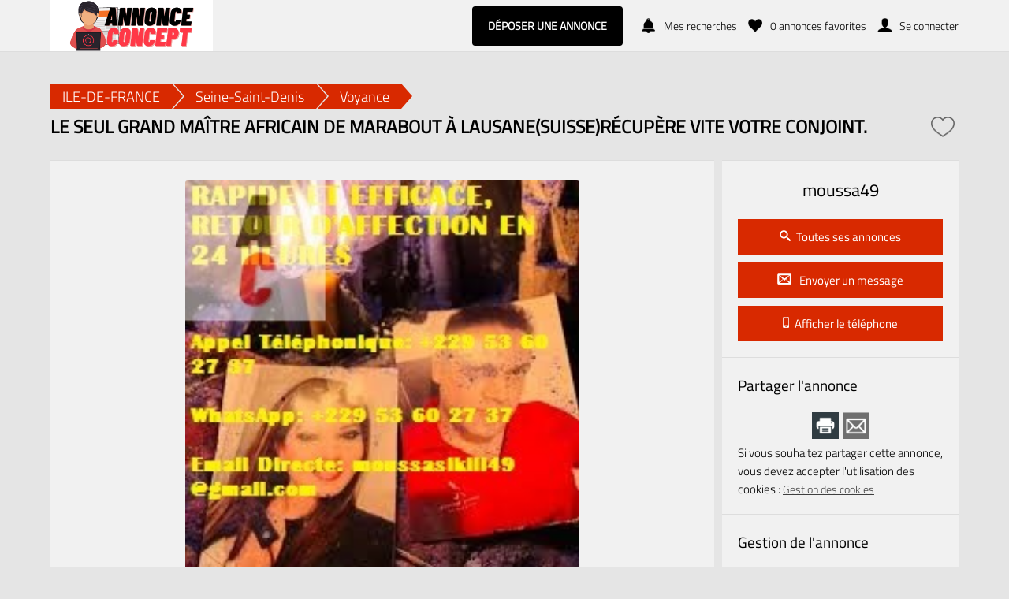

--- FILE ---
content_type: text/html; charset=UTF-8
request_url: https://www.annonceconcept.com/annonce/ILE-DE-FRANCE-Seine-Saint-Denis-Voyance-LE-SEUL-GRAND-MAITRE-AFRICAIN-DE-MARABOUT-A-LAUSANE-SUISSE-RECUPERE-VITE-VOTRE-CONJOINT-1878
body_size: 8077
content:
<!-- Script PHP/MYSQL of management of classifieds ads developed by Script PAG. Script PAG all rights reserved. Use under license. http://www.script-pag.com -->
<!DOCTYPE html>
<html lang="FR" prefix="og: http://ogp.me/ns#">

	<head>
		
		<meta content="width=device-width, initial-scale=1, maximum-scale=1" name="viewport">
		<meta charset="utf-8" />
		
		<title>LE SEUL GRAND MAÎTRE AFRICAIN DE MARABOUT À LAUSANE(SUISSE)RÉCUPÈRE VITE VOTRE CONJOINT. - Voyance - ILE-DE-FRANCE - Seine-Saint-Denis - Annonce Concept</title>
		
		<meta name="Description" content="On effectue le rituel de retour affectif lorsqu’on constate les premiers signes de l’éloignement de son conjoint. Comme ingrédient, vous aurez besoin de deux bougies rouges, une photo de la personne aimée, votre bijou préféré (or de préférence), des allumettes.
Mettez les bougies sur la" />
		<meta name="Keywords" lang="fr" content="" />
		<meta name="Robots" content="all" />
		<meta name="language" content="FR" />
		<meta name="format-detection" content="telephone=no" />
				
		<link href="https://www.annonceconcept.com/template/css/jquery-ui.min.css" type="text/css" rel="stylesheet" />
		<link rel="stylesheet" type="text/css" href="https://www.annonceconcept.com/includes/functions/livechatmessaging/css/livechatmessaging.css"/><link rel="stylesheet" type="text/css" href="https://www.annonceconcept.com/includes/functions/socialmediasshare/css/socialmediasshare.css"/>		<link href="https://www.annonceconcept.com/template/css/design.css" type="text/css" rel="stylesheet" />
		
				
				
		
		<!-- FAVICON -->
		
		<link rel="apple-touch-icon" sizes="57x57" href="https://www.annonceconcept.com/template/images/favicon/apple-icon-57x57.png">
		<link rel="apple-touch-icon" sizes="60x60" href="https://www.annonceconcept.com/template/images/favicon/apple-icon-60x60.png">
		<link rel="apple-touch-icon" sizes="72x72" href="https://www.annonceconcept.com/template/images/favicon/apple-icon-72x72.png">
		<link rel="apple-touch-icon" sizes="76x76" href="https://www.annonceconcept.com/template/images/favicon/apple-icon-76x76.png">
		<link rel="apple-touch-icon" sizes="114x114" href="https://www.annonceconcept.com/template/images/favicon/apple-icon-114x114.png">
		<link rel="apple-touch-icon" sizes="120x120" href="https://www.annonceconcept.com/template/images/favicon/apple-icon-120x120.png">
		<link rel="apple-touch-icon" sizes="144x144" href="https://www.annonceconcept.com/template/images/favicon/apple-icon-144x144.png">
		<link rel="apple-touch-icon" sizes="152x152" href="https://www.annonceconcept.com/template/images/favicon/apple-icon-152x152.png">
		<link rel="apple-touch-icon" sizes="180x180" href="https://www.annonceconcept.com/template/images/favicon/apple-icon-180x180.png">
		<link rel="icon" type="image/png" sizes="192x192" href="https://www.annonceconcept.com/template/images/favicon/android-icon-192x192.png">
		<link rel="icon" type="image/png" sizes="32x32" href="https://www.annonceconcept.com/template/images/favicon/favicon-32x32.png">
		<link rel="icon" type="image/png" sizes="96x96" href="https://www.annonceconcept.com/template/images/favicon/favicon-96x96.png">
		<link rel="icon" type="image/png" sizes="16x16" href="https://www.annonceconcept.com/template/images/favicon/favicon-16x16.png">
		<meta name="msapplication-TileColor" content="#ffffff">
		<meta name="msapplication-TileImage" content="https://www.annonceconcept.com/template/images/favicon/ms-icon-144x144.png">
		<meta name="theme-color" content="#ffffff"> 
				
								<meta property="og:title" content="Annonce Concept : LE SEUL GRAND MAÎTRE AFRICAIN DE MARABOUT À LAUSANE(SUISSE)RÉCUPÈRE VITE VOTRE CONJOINT. - Voyance - ILE-DE-FRANCE - Seine-Saint-Denis - Annonce Concept" />
			<meta property="og:type" content="website" />
			<meta property="og:url" content="https://www.annonceconcept.com/annonce/ILE-DE-FRANCE-Seine-Saint-Denis-Voyance-LE-SEUL-GRAND-MAITRE-AFRICAIN-DE-MARABOUT-A-LAUSANE-SUISSE-RECUPERE-VITE-VOTRE-CONJOINT-1878"/>
			<meta property="og:site_name" content="Annonce Concept"/>
			<meta property="og:description" content="On effectue le rituel de retour affectif lorsqu’on constate les premiers signes de l’éloignement de son conjoint. Comme ingrédient, vous aurez besoin de deux bougies rouges, une photo de la personne aimée, votre bijou préféré (or de préférence), des allumettes.
Mettez les bougies sur la">
						
											<meta property="og:image" content="https://www.annonceconcept.com/upload/photos/2023/03/13/07/33/Voyance-ILE-DE-FRANCE-Seine-Saint-Denis-LE-SEUL-GRAND-MAITRE-AFRICAIN-DE-MARABOUT-A-LAUSANE-SUISSE-RECUPERE-VITE-VOTRE-CONJOINT1142333345255636573.jpg"/>
											
		<script>
			var BASELANG = 'fr';
			var BASEURL = 'https://www.annonceconcept.com';
			var BASEURLIMG = 'https://www.annonceconcept.com';
			var BASELAT = '48.8587741';
			var BASELNG = '2.2069771';
		</script>
		
				
				
				<script type="text/javascript" src="https://www.annonceconcept.com/includes/functions/uploader/uploader.js"></script>
		
		<script src="https://www.annonceconcept.com/includes/functions/livechatmessaging/js/lcmmessaging.js"></script><script src="https://www.annonceconcept.com/includes/functions/mediamanager/js/medias.js"></script>	</head>

<body>


<header class="container-100 header">
	<div class="container-100-child flex-container">
		<div id="main-menu" class="toggle-menu">
			<div>
				<span></span>
				<span></span>
				<span></span>
			</div>
		</div>
		<div class="header-logo">
			<p><a href="https://www.annonceconcept.com/"><img src="https://www.annonceconcept.com/template/images/logo.png" alt="Annonce Concept" /></a></p>
		</div>
		<div class="header-links">
			<div class="menu">
								<a class="button" href="https://www.annonceconcept.com/deposer-une-petite-annonce">Déposer une annonce</a>
												<a class="ring" href="https://www.annonceconcept.com/acc_connexion.php?back=SearchAlert">Mes recherches</a>
								<a class="selection" href="https://www.annonceconcept.com/selection.php"><span id="nb-ads-selection">0</span> annonces favorites</a>
				<a class="connexion" href="https://www.annonceconcept.com/acc_connexion.php">Se connecter</a>							</div>
		</div>
		
		
	</div>
	</header>
<div class="container-100 header-end"></div>



<!-- Script PHP/MYSQL of management of classifieds ads developed by Script PAG Script PAG all rights reserved. Use under license. http://www.script-pag.com -->
<div class="container-100">
	<div class="container-100-child ad-page-container" itemscope itemtype="http://schema.org/CreativeWork">
		
		
		
		<div class="ad-page-bloc-title flex-container">
			<ul>
				<li><a href="https://www.annonceconcept.com/annonces/offres/ILE-DE-FRANCE">ILE-DE-FRANCE</a><span>></span></li>
								<li><a href="https://www.annonceconcept.com/annonces/offres/ILE-DE-FRANCE/Seine-Saint-Denis">Seine-Saint-Denis</a><span>></span></li>
								<li><a href="https://www.annonceconcept.com/annonces/offres/ILE-DE-FRANCE/Seine-Saint-Denis/Voyance">Voyance</a><span>></span></li>
			</ul>
			<h1 itemprop="name">LE SEUL GRAND MAÎTRE AFRICAIN DE MARABOUT À LAUSANE(SUISSE)RÉCUPÈRE VITE VOTRE CONJOINT.</h1>
	
			<div>
				<p><a class="icon-heart " href="https://www.annonceconcept.com/selection.php" data-id="1878"></a></p>
			</div>
		</div>
	
		<div class="ad-page-parent-container flex-container">
			
			<div class="ad-page-large-container">
								<div class="ad-page-bloc-photo" itemprop="image">
					<div class="bloc-photo">
													<img data-num="1" src="https://www.annonceconcept.com/upload/photos/2023/03/13/07/33/Voyance-ILE-DE-FRANCE-Seine-Saint-Denis-LE-SEUL-GRAND-MAITRE-AFRICAIN-DE-MARABOUT-A-LAUSANE-SUISSE-RECUPERE-VITE-VOTRE-CONJOINT1142333345255636573.jpg" id="photo" alt="" />
											</div>
					
					<div class="ad-page-bloc-thumbnail">
					<div class="nav-slide prev"><img src="https://www.annonceconcept.com/template/images/icons/icon_arrow_slide_left.png" alt=""/></div>
					<ul class="ad-page-bloc-thumbnail-list">
																<li class="current-thumb"  data-num="1"><img src="https://www.annonceconcept.com/upload/thumbnails/2023/03/13/07/33/Voyance-ILE-DE-FRANCE-Seine-Saint-Denis-LE-SEUL-GRAND-MAITRE-AFRICAIN-DE-MARABOUT-A-LAUSANE-SUISSE-RECUPERE-VITE-VOTRE-CONJOINT1142333345255636573.jpg" alt="" /></li>
																					<li   data-num="2"><img src="https://www.annonceconcept.com/upload/thumbnails/2023/03/13/07/33/Voyance-ILE-DE-FRANCE-Seine-Saint-Denis-LE-SEUL-GRAND-MAITRE-AFRICAIN-DE-MARABOUT-A-LAUSANE-SUISSE-RECUPERE-VITE-VOTRE-CONJOINT343344455062657277.jpg" alt="" /></li>
																					<li   data-num="3"><img src="https://www.annonceconcept.com/upload/thumbnails/2023/03/13/07/33/Voyance-ILE-DE-FRANCE-Seine-Saint-Denis-LE-SEUL-GRAND-MAITRE-AFRICAIN-DE-MARABOUT-A-LAUSANE-SUISSE-RECUPERE-VITE-VOTRE-CONJOINT561618233339547778.jpg" alt="" /></li>
															</ul>
					<div class="nav-slide next"><img src="https://www.annonceconcept.com/template/images/icons/icon_arrow_slide_right.png" alt=""/></div>
					</div>
				</div>
				<!-- Images slideshow -->
				<div class="modal-content">
					<span class="close_modal close cursor">&times;</span>
					<img id="my_slides" data-num="1" src="https://www.annonceconcept.com/upload/photos/2023/03/13/07/33/Voyance-ILE-DE-FRANCE-Seine-Saint-Denis-LE-SEUL-GRAND-MAITRE-AFRICAIN-DE-MARABOUT-A-LAUSANE-SUISSE-RECUPERE-VITE-VOTRE-CONJOINT1142333345255636573.jpg" alt="" />
					<div id="modal_nav_wrap">
						<div id="modal_nav">
							<div class="modal prev"><img src="https://www.annonceconcept.com/template/images/icons/icon_arrow_slide_left.png" alt=""/></div>
							<ul class="thumb_list">
																	<li data-num="1"><img class="thumbnail" src="https://www.annonceconcept.com/upload/thumbnails/2023/03/13/07/33/Voyance-ILE-DE-FRANCE-Seine-Saint-Denis-LE-SEUL-GRAND-MAITRE-AFRICAIN-DE-MARABOUT-A-LAUSANE-SUISSE-RECUPERE-VITE-VOTRE-CONJOINT1142333345255636573.jpg" alt="" /></li>
																	<li data-num="2"><img class="thumbnail" src="https://www.annonceconcept.com/upload/thumbnails/2023/03/13/07/33/Voyance-ILE-DE-FRANCE-Seine-Saint-Denis-LE-SEUL-GRAND-MAITRE-AFRICAIN-DE-MARABOUT-A-LAUSANE-SUISSE-RECUPERE-VITE-VOTRE-CONJOINT343344455062657277.jpg" alt="" /></li>
																	<li data-num="3"><img class="thumbnail" src="https://www.annonceconcept.com/upload/thumbnails/2023/03/13/07/33/Voyance-ILE-DE-FRANCE-Seine-Saint-Denis-LE-SEUL-GRAND-MAITRE-AFRICAIN-DE-MARABOUT-A-LAUSANE-SUISSE-RECUPERE-VITE-VOTRE-CONJOINT561618233339547778.jpg" alt="" /></li>
															</ul>
							<div class="modal next"><img src="https://www.annonceconcept.com/template/images/icons/icon_arrow_slide_right.png" alt=""/></div>
						</div>
					</div>
				</div>
								
					
				<div class="ad-page-bloc-infos">
					<p class="title"><span>Informations générales</span></p>
			
										<p class="price">250,00 €</p>
											
					<aside>
						
						<div class="flex-container"><div><p class="title_ad_opt"><span>Ajouter un lien vers mon site web</span></p></div><div><p class="result_ad_opt"><a href="http://www.medium-marabout-retour-affectif.fr/puissant-maitre-marabout-medium-voyant-africain-competent-retour-d-affection/retour-affectif-immediat/ri" onclick="window.open(this.href); return false;">http://www.medium-marabout-retour-affectif.fr/puissant-maitre-marabout-medium-voyant-africain-competent-retour-d-affection/retour-affectif-immediat/ri</a></p></div></div>					</aside>
					
					<div class="location">
						<p>
							75012 Paris														<br /><a href="javascript:;" class="gmap-box">Voir sur Map</a>
													</p>
					</div>
					
					<p class="deposit-date">
						Annonce déposée   
						<time itemprop="datePublished" datetime="2023-03-13">le 13/03/2023</time>
					</p>
				</div>
				
				<div class="ad-page-bloc-infos">
					<p class="title"><span>Détail de l'annonce</span></p>
					<p itemprop="text">On effectue le rituel de retour affectif lorsqu’on constate les premiers signes de l’éloignement de son conjoint. Comme ingrédient, vous aurez besoin de deux bougies rouges, une photo de la personne aimée, votre bijou préféré (or de préférence), des allumettes.<br />
Mettez les bougies sur la table et entre elles placez la photo de l’individu. Allumez ensuite les bougies. Prenez le bijou avec votre main et faites 07 cercles au-dessus de la photo avec le bijou en main, dans le sens des aiguilles d’une montre tout en visionnant les moments heureux avec ce dernier, puis prononcez la formule. Reprendre les étapes deux fois successives. Ce rituel doit être réalisé durant 03 soirs consécutifs durant la semaine de la nouvelle lune.<br />
La formule est : « » je t’invoque Vénus, déesse de l’amour, Vénus qui donne le bonheur de l’amour, je t’en prie. Fasse que (prénom de la personne) revienne à moi, amoureux (se) comme au premier jour, prochainement et pour toujours.<br />
En somme, la magie blanche est une magie inoffensive et sans conséquence pour la personne qui l’utilise. Il existe plusieurs rituels pour trouver l’amour ou des rituels de retour affectif. Il suffit de bien respecter les étapes de réalisation ainsi que les ingrédients pour bénéficier des résultats.<br />
TEL : +229 5360 2737 <br />
<br />
E-MAIL : moussasikili49@gmail.com <br />
<br />
NUMÉRO WHATSAPP : +229 5360 2737</p>
					<p class="report-abuse"><a href="https://www.annonceconcept.com/send_contact.php?id_ad=1878">Signaler l'annonce</a></p>
				</div>
				
								
					
								
			</div>
			
			<div class="ad-page-small-container">
			
				<div class="ad-page-bloc-infos contact">
					<p class="name-contact">
						moussa49											</p>
					
							 
										<a href="https://www.annonceconcept.com/ads_advertiser.php?id_ad=1878"><img src="https://www.annonceconcept.com/template/images/icons/icon_ad_contact_glass.png" alt="" />Toutes ses annonces</a>
										
					<a data-idad="1878" data-lcm="send-message-box" class="message" href="https://www.annonceconcept.com/messaging-send-message">
	<img src="https://www.annonceconcept.com/template/images/icons/icon_ad_contact_mail.png" alt="" />
	Envoyer un message</a>			
										<a class="phone" href="https://www.annonceconcept.com/includes/display/display_phone_ad.php" data-id="1878"><span class="display-phone"><img src="https://www.annonceconcept.com/template/images/icons/icon_ad_contact_phone.png" alt="" />Afficher le téléphone</span></a>
										
									</div>
				
				<div class="ad-page-bloc-infos">
	<p class="title"><span>Partager l'annonce</span></p>
	<div class="share">
						<a style="cursor:pointer" onclick="window.print()"><img src="https://www.annonceconcept.com/template/images/icons/icon_ad_share_print.png"  alt="" /></a>
		<a href="https://www.annonceconcept.com/send_friend.php?id_ad=1878"><img src="https://www.annonceconcept.com/template/images/icons/icon_ad_share_mail.png"  alt="" /></a>
	</div>
			<div class="smb-active-link">
				<p>Si vous souhaitez partager cette annonce, vous devez accepter l'utilisation des cookies : <a class="manage-cookie" href="#">Gestion des cookies</a></p>
		</div>
	</div>			
				<div class="ad-page-bloc-infos management">
					<p class="title"><span>Gestion de l'annonce</span></p>
				
										<a href="https://www.annonceconcept.com/acc_connexion.php?back=FormUpdate&id_ad=1878"><img src="https://www.annonceconcept.com/template/images/icons/icon_ad_management_update.png" alt="" />Modifier l'annonce</a>
					<a href="https://www.annonceconcept.com/acc_connexion.php"><img src="https://www.annonceconcept.com/template/images/icons/icon_ad_management_delete.png" alt="" />Retirer l'annonce</a>
					
					<a href="https://www.annonceconcept.com/acc_connexion.php"><img src="https://www.annonceconcept.com/template/images/icons/icon_ad_management_top.png" alt="" />Annonce en Tête</a><a href="https://www.annonceconcept.com/acc_connexion.php"><img src="https://www.annonceconcept.com/template/images/icons/icon_ad_management_premium.png" alt="" />Annonce Premium</a><a href="https://www.annonceconcept.com/acc_connexion.php"><img src="https://www.annonceconcept.com/template/images/icons/icon_ad_management_urgent.png" alt="" />Annonce Urgente</a><a href="https://www.annonceconcept.com/acc_connexion.php"><img src="https://www.annonceconcept.com//template/images/icons/icon_ad_management_framed.png" alt="" />Annonce Encadrée</a>				</div>
				
				<div class="ad-page-bloc-infos stats">
					<p class="title"><span>Statistiques de l'annonce</span></p>
					<p><img src="https://www.annonceconcept.com/template/images/icons/icon_ad_stats_prev.png" alt="" />Nombre de vues : 586</p>
					<p><img src="https://www.annonceconcept.com/template/images/icons/icon_ad_stats_last.png" alt="" />Dernière visite le : 18/01 à 02:45</p>
					<p><img src="https://www.annonceconcept.com/template/images/icons/icon_ad_stats_ref.png" alt="" />Référence : 1878</p>
				</div>
			
					
			</div>
						
			<div class="list-premium"><!-- Script PHP/MYSQL of management of classifieds ads developed by Script PAG Script PAG all rights reserved. Use under license. http://www.script-pag.com -->

<h2 class="icon-similar">Annonces similaires</h2>

		
		<a href="https://www.annonceconcept.com/annonce/ILE-DE-FRANCE-Seine-Saint-Denis-Voyance-VOYANCE-MARABOUT-TOURE-MOUSSA-RETOUR-AFFECTIF-GUERISSEUR-2884" class="background-ads-premium">
		
			<img src="https://www.annonceconcept.com/upload/thumbnails/2025/03/20/01/33/Voyance-ILE-DE-FRANCE-Seine-Saint-Denis-VOYANCE-MARABOUT-TOURE-MOUSSA-RETOUR-AFFECTIF-GUERISSEUR37830576064717577.jpg"  alt="" /><div class="bloc-premium-infos"><p>VOYANCE MARABOUT...<br /><span class="txt-info-premium">Seine-Saint-Denis</span><br /><span class="txt-price-premium"><strong>20,00 €</strong></span></p></div>			
		</a>	
				
		<a href="https://www.annonceconcept.com/annonce/ILE-DE-FRANCE-Seine-Saint-Denis-Voyance-Voyant-marabout-medium-2725" class="background-ads-premium">
		
			<img src="https://www.annonceconcept.com/upload/thumbnails/2024/09/20/18/49/Voyance-ILE-DE-FRANCE-Seine-Saint-Denis-Voyant-marabout-medium0151820212233374465.jpg"  alt="" /><div class="bloc-premium-infos"><p>Voyant marabout...<br /><span class="txt-info-premium">Seine-Saint-Denis</span><br /></div>			
		</a>	
				
		<a href="https://www.annonceconcept.com/annonce/ILE-DE-FRANCE-Seine-Saint-Denis-Voyance-Le-puissant-rituel-du-cadenas-d-amour-pour-attacher-son-mari-ou-sa-femme-2173" class="background-ads-premium">
		
			<img src="https://www.annonceconcept.com/template/images/no_photo1.png" alt="" /><div class="bloc-premium-infos"><p>Le puissant...<br /><span class="txt-info-premium">Seine-Saint-Denis</span><br /></div>			
		</a>	
				
		<a href="https://www.annonceconcept.com/annonce/ILE-DE-FRANCE-Seine-Saint-Denis-Voyance-DISPONIBLE-RETOUR-D-AFFECIONN-EN-48H-RETOUR-D-AFFECTION-ENN-72H-AUPRES-DU-MAITRE-MEDIUM-MARABOUT-VOYANT-COMPETENT-DANS-TOUTE-LA-FRANCE-1868" class="background-ads-premium">
		
			<img src="https://www.annonceconcept.com/upload/thumbnails/2023/03/07/23/28/Voyance-ILE-DE-FRANCE-Seine-Saint-Denis-DISPONIBLE-RETOUR-D-AFFECIONN-EN-48H-RETOUR-D-AFFECTION-ENN-72H-AUPRES-DU-MAITRE-MEDIUM-MARABOUT-VOYANT-COMPETENT-DANS-TOUTE-LA-FRANCE672427434755667478.jpg"  alt="" /><div class="bloc-premium-infos"><p>DISPONIBLE RETOUR...<br /><span class="txt-info-premium">Seine-Saint-Denis</span><br /><span class="txt-price-premium"><strong>200,00 €</strong></span></p></div>			
		</a>	
				
		<a href="https://www.annonceconcept.com/annonce/ILE-DE-FRANCE-Seine-Saint-Denis-Voyance-Le-portefeuille-magique-du-grand-roi-sikili-moussa-un-portefeuille-vrai-et-unique-1867" class="background-ads-premium">
		
			<img src="https://www.annonceconcept.com/upload/thumbnails/2023/03/07/23/24/Voyance-ILE-DE-FRANCE-Seine-Saint-Denis-Le-portefeuille-magique-du-grand-roi-sikili-moussa-un-portefeuille-vrai-et-unique9111316384451566872.jpg"  alt="" /><div class="bloc-premium-infos"><p>Le portefeuille...<br /><span class="txt-info-premium">Seine-Saint-Denis</span><br /><span class="txt-price-premium"><strong>250,00 €</strong></span></p></div>			
		</a>	
		
</div>			
		</div>
	</div>
</div><!-- Script PHP/MYSQL of management of classifieds ads developed by Script PAG Script PAG all rights reserved. Use under license. http://www.script-pag.com -->
<div class="container-100 categories">
	<nav class="container-100-child">
	<ul><li class="title-cat"><a href="https://www.annonceconcept.com/annonces/offres/Vehicules">Vehicules</a></li><li><a href="https://www.annonceconcept.com/annonces/offres/Voitures">Voitures</a></li><li><a href="https://www.annonceconcept.com/annonces/offres/Accessoires-pieces">Accessoires/pièces</a></li><li><a href="https://www.annonceconcept.com/annonces/offres/Motos-scooters">Motos/scooters</a></li><li><a href="https://www.annonceconcept.com/annonces/offres/Caravanes-Camping-cars">Caravanes/Camping-cars</a></li><li><a href="https://www.annonceconcept.com/annonces/offres/Utilitaires">Utilitaires</a></li><li><a href="https://www.annonceconcept.com/annonces/offres/Pieces-detachees">Pièces détachées</a></li><li><a href="https://www.annonceconcept.com/annonces/offres/Nautisme">Nautisme</a></li><li><a href="https://www.annonceconcept.com/annonces/offres/Velos">Vélos</a></li></ul><ul><li class="title-cat"><a href="https://www.annonceconcept.com/annonces/offres/Mode">Mode</a></li><li><a href="https://www.annonceconcept.com/annonces/offres/Pret-a-porter-et-acces">Prêt-à-porter et acces.</a></li><li><a href="https://www.annonceconcept.com/annonces/offres/Montres-et-bijoux">Montres et bijoux</a></li><li><a href="https://www.annonceconcept.com/annonces/offres/Puericulture">Puériculture</a></li></ul><ul><li class="title-cat"><a href="https://www.annonceconcept.com/annonces/offres/Se-loger">Se loger</a></li><li><a href="https://www.annonceconcept.com/annonces/offres/Ventes-mais-appart">Ventes mais./appart.</a></li><li><a href="https://www.annonceconcept.com/annonces/offres/Terrains">Terrains</a></li><li><a href="https://www.annonceconcept.com/annonces/offres/Locations-de-vacances">Locations de vacances</a></li><li><a href="https://www.annonceconcept.com/annonces/offres/Colocations">Colocations</a></li><li><a href="https://www.annonceconcept.com/annonces/offres/Locations-mais-appart">Locations mais./appart.</a></li><li><a href="https://www.annonceconcept.com/annonces/offres/Locaux">Locaux</a></li><li><a href="https://www.annonceconcept.com/annonces/offres/Garages">Garages</a></li><li><a href="https://www.annonceconcept.com/annonces/offres/Bureaux-et-commerces">Bureaux et commerces</a></li><li><a href="https://www.annonceconcept.com/annonces/offres/Gites">Gites</a></li><li><a href="https://www.annonceconcept.com/annonces/offres/Chambres-d-Hotes">Chambres d'Hôtes</a></li><li><a href="https://www.annonceconcept.com/annonces/offres/Campings">Campings</a></li></ul><ul><li class="title-cat"><a href="https://www.annonceconcept.com/annonces/offres/Emploi">Emploi</a></li><li><a href="https://www.annonceconcept.com/annonces/offres/Emplois">Emplois</a></li><li><a href="https://www.annonceconcept.com/annonces/offres/Services">Services</a></li><li><a href="https://www.annonceconcept.com/annonces/offres/Cours-particuliers">Cours particuliers</a></li></ul><ul><li class="title-cat"><a href="https://www.annonceconcept.com/annonces/offres/Hi-tech">Hi-tech</a></li><li><a href="https://www.annonceconcept.com/annonces/offres/Images-et-sons">Images et sons</a></li><li><a href="https://www.annonceconcept.com/annonces/offres/Informatique">Informatique</a></li><li><a href="https://www.annonceconcept.com/annonces/offres/Telephonie">Téléphonie</a></li><li><a href="https://www.annonceconcept.com/annonces/offres/Jeux-video">Jeux vidéo</a></li></ul><ul><li class="title-cat"><a href="https://www.annonceconcept.com/annonces/offres/Habitation">Habitation</a></li><li><a href="https://www.annonceconcept.com/annonces/offres/Mobilier">Mobilier</a></li><li><a href="https://www.annonceconcept.com/annonces/offres/Decoration">Décoration</a></li><li><a href="https://www.annonceconcept.com/annonces/offres/Brico-jardin">Brico/jardin</a></li><li><a href="https://www.annonceconcept.com/annonces/offres/Electromenager">Electroménager</a></li></ul><ul><li class="title-cat"><a href="https://www.annonceconcept.com/annonces/offres/Loisirs-et-Divertissements">Loisirs et Divertissements</a></li><li><a href="https://www.annonceconcept.com/annonces/offres/Films">Films</a></li><li><a href="https://www.annonceconcept.com/annonces/offres/Livres-Magazines">Livres/Magazines</a></li><li><a href="https://www.annonceconcept.com/annonces/offres/Musique">Musique</a></li><li><a href="https://www.annonceconcept.com/annonces/offres/Jeux-et-jouets">Jeux et jouets</a></li><li><a href="https://www.annonceconcept.com/annonces/offres/Forme-detente">Forme/détente</a></li><li><a href="https://www.annonceconcept.com/annonces/offres/Sport">Sport</a></li><li><a href="https://www.annonceconcept.com/annonces/offres/Collection">Collection</a></li><li><a href="https://www.annonceconcept.com/annonces/offres/Animaux">Animaux</a></li><li><a href="https://www.annonceconcept.com/annonces/offres/Massage">Massage</a></li><li><a href="https://www.annonceconcept.com/annonces/offres/Rencontre-Amicale">Rencontre Amicale</a></li><li><a href="https://www.annonceconcept.com/annonces/offres/Voyance">Voyance</a></li><li><a href="https://www.annonceconcept.com/annonces/offres/Jardinage">Jardinage</a></li></ul><ul><li class="title-cat"><a href="https://www.annonceconcept.com/annonces/offres/Rencontres">Rencontres</a></li><li><a href="https://www.annonceconcept.com/annonces/offres/Rencontres-adultes-heteros-18">Rencontres adultes hétéros (+18)</a></li></ul><ul><li class="title-cat"><a href="https://www.annonceconcept.com/annonces/offres/Stages-amp-Formations-Bien-Etre">Stages &amp; Formations Bien-Être</a></li><li><a href="https://www.annonceconcept.com/annonces/offres/Stages-massage">Stages massage</a></li><li><a href="https://www.annonceconcept.com/annonces/offres/Ateliers-bien-etre">Ateliers bien-être</a></li><li><a href="https://www.annonceconcept.com/annonces/offres/Formations-relaxation">Formations relaxation</a></li><li><a href="https://www.annonceconcept.com/annonces/offres/Retraites-bien-etre">Retraites bien-être</a></li></ul><ul><li class="title-cat"><a href="https://www.annonceconcept.com/annonces/offres/Spa-amp-Detente">Spa &amp; Détente</a></li><li><a href="https://www.annonceconcept.com/annonces/offres/Spa-amp-Detente">Spa &amp; Détente</a></li></ul>	</nav>
</div>
<footer class="container-100 footer">
	<div class="container-100-child flex-container">
	
		<div class="footer-networks">
						<a class="rss-feed" rel="nofollow" href="https://www.annonceconcept.com/flux-rss" target="_blank"></a>
						
			
						<a class="facebook-networks" href="https://www.facebook.com/Infodu06/?ref=pages_you_manage" target="_blank"></a>
									<a class="twitter-networks" href="https://twitter.com/AnnonceConcept" target="_blank"></a>
									<a class="linkedin-networks" href="https://www.linkedin.com/in/blacklionprofit/" target="_blank"></a>
									<a class="instagram-networks" href="https://www.instagram.com/annonceconcept/" target="_blank"></a>
									<a class="pinterest-networks" href="https://www.pinterest.fr/jmbeloeil/_created/" target="_blank"></a>
						<p>
			Copyright &copy; <a class="lien_foot" href="https://www.annonceconcept.com/">Annonce Concept</a> 			</p>
		</div>
		
		<div>
			<ul>
				<li><a href="https://www.annonceconcept.com/info/Presentation-10">Présentation</a></li><li><a href="https://www.annonceconcept.com/info/Conditions-generales-d-utilisation-3">Conditions générales d'utilisation</a></li><li><a href="https://www.annonceconcept.com/info/Tarifs-6">Tarifs</a></li><li><a href="https://www.annonceconcept.com/info/Aide-1">Aide</a></li><li><a href="https://www.annonceconcept.com/info/Publicite-7">Publicité</a></li><li><a href="https://www.annonceconcept.com/info/Blog-8">Blog</a></li><li><a href="https://www.annonceconcept.com/info/Actualites-9">Actualités</a></li><li><a href="https://www.annonceconcept.com/info/Description-des-Categories-de-Massage-11">Description des Catégories de Massage</a></li><li><a href="https://www.annonceconcept.com/info/Processus-de-publication-12">Processus de publication</a></li><li><a href="https://www.annonceconcept.com/info/Politique-de-Confidentialite-13">Politique de Confidentialité</a></li><li><a href="https://www.annonceconcept.com/info/Mentions-Legales-14">Mentions Légales</a></li>				
				<li><a class="manage-cookie" href="#">Gestion des cookies</a></li>
				<li><a href="https://www.annonceconcept.com/send_contact.php">Nous contacter</a></li>
			</ul>
		</div>
		
	</div>
	</footer>


<script src="https://www.annonceconcept.com/js/jquery-1.11.2.min.js"></script>
<script src="https://www.annonceconcept.com/js/jquery-11.4.ui.min.js"></script>
<script src="https://www.annonceconcept.com/js/functions_js.js"></script>

<script>
	var visit_latitude = 0;
	var visit_longitude = 0;
</script>

<script src="https://www.annonceconcept.com/js/map.js"></script>


<script src="https://www.annonceconcept.com/includes/calendar/fns_js_cal_show.js"></script>

<script>
$.datepicker.regional['fr'] = {
	closeText: 'Fermer',
	prevText: 'Préc',
	nextText: 'Suiv',
	currentText: 'Aujourd\'hui',
	monthNames: ["Janvier","Février","Mars","Avril","Mai","Juin", "Juillet","Août","Septembre","Octobre","Novembre","Décembre"],
	monthNamesShort: ["Jan","Fév","Mar","Avr","Mai","Jun", "Jul","Aoû","Sep","Oct","Nov","Déc"],
	dayNames: ["Dimanche","Lundi","Mardi","Mercredi","Jeudi","Vendredi","Samedi"],
	dayNamesShort: ["Dim","Lun","Mar","Mer","Jeu","Ven","Sam"],
	dayNamesMin: ["Di","Lu","Ma","Me","Je","Ve","Sa"],
	weekHeader: 'Sm',
	dateFormat: 'dd/mm/yy',
	firstDay: 1,
	isRTL: false,
	showMonthAfterYear: false,
	yearSuffix: ''
};
$.datepicker.setDefaults($.datepicker.regional['fr']);
</script>
<script src="https://www.annonceconcept.com/includes/calendar/fns_js_cal.js"></script>

<script>
	var more_premium = new dialogBox();
	more_premium.init({
		container: 'body',
		wrapper: {element: 'div', id: 'more-premium-box'},
		triggered: {event: 'click', element: '.more-premium-box'},
		width: '50%',
		height: '50%',
		content: 'https://www.annonceconcept.com/more_premium.php',
		active_breakpoint: true,
		breakpoint: {width: 501, height: 501},
		breakpoint_dimensions: {width: '90%', height: '90%'}
	});
			var gmap_box = new dialogBox();
		gmap_box.init({
			container: 'body',
			wrapper: {element: 'div', id: 'gmap-box'},
			triggered: {event: 'click', element: '.gmap-box'},
			width: '80%',
			height: '80%',
			content: 'https://www.annonceconcept.com/includes/functions/fns_geo.php',
			onload: function() {
				var point = new google.maps.LatLng(48.8323, 2.4075);
				var map = new google.maps.Map(document.getElementById('gmap'), {
					zoom: 12,
					center: point,
					mapTypeId: google.maps.MapTypeId.ROADMAP
				});
				var marker = new google.maps.Marker({
					position: point,
					map: map
				});
				marker.setVisible(true);
			}
		});
	</script>

	<script>
		window.addEventListener('load', function(event_load) {
			var SPcookies = new SPCookie({url: 'https://www.annonceconcept.com/includes/display/valid_cookie.php', url_manager:  BASEURL+'/includes/display/cookies_manager.php'});SPcookies.init();
		});
	</script>
<script>var messaging = new lcmMessaging('.ad-page-small-container', {
				actions: {"load_conversation":"https:\/\/www.annonceconcept.com\/load-conversation","load_menu":"https:\/\/www.annonceconcept.com\/lcm-load-menu","delete_conversation":"https:\/\/www.annonceconcept.com\/delete-conversation","delete_message":"https:\/\/www.annonceconcept.com\/delete-conversation-message","send_message":"https:\/\/www.annonceconcept.com\/messaging-send-message","report_user":"https:\/\/www.annonceconcept.com\/lcm-report-user","block_user":"https:\/\/www.annonceconcept.com\/lcm-block-user","unblock_user":"https:\/\/www.annonceconcept.com\/lcm-unblock-user","load_context":"https:\/\/www.annonceconcept.com\/load-media-context","get_new_messages":"https:\/\/www.annonceconcept.com\/lcm-new-message"},
				texts: {"confirms":{"delete_message":{"valid":"Supprimer","cancel":"Annuler","text":"Supprimer le message ?"},"delete_conversation":{"valid":"Supprimer","cancel":"Annuler","text":"Supprimer la discussion ?"},"report_user":{"valid":null,"cancel":"Annuler","text":null},"block_user":{"valid":"Bloquer","cancel":"Annuler","text":"Bloquer l\u0027utilisateur ?"},"delete_media":{"valid":"Supprimer le m\u00e9dia ?","cancel":"Annuler","text":"Bloquer l\u0027utilisateur ?"},"close_conversation":{"valid":"Quitter","cancel":"Annuler","text":"Quitter la conversation ?"},"unblock_user":{"valid":"D\u00e9bloquer","cancel":"Annuler","text":"D\u00e9bloquer l\u0027utilisateur ?"}},"errors":{"delete_conversation":"Une erreur est survenue durant la suppression de la discussion","delete_message":"Une erreur est survenue durant la suppression du message","copy_message":"Impossible de copier le message dans le presse papier","block_user":"Une erreur est survenue durant le blocage de l\u0027utilisateur","error_empty_field":"Les champs marqu\u00e9s en rouge sont oubli\u00e9s ou incorrects","error_email_not_valid":"L\u0027adresse e-mail n\u0027est pas valide","error_accept_terms":"Vous devez accepter les conditions g\u00e9n\u00e9rales d\u0027utilisation et la politique de confidentialit\u00e9","user_report":"Une erreur est survenue durant le signalement de l\u0027utilisateur","send_message":"Une erreur est survenue durant l\u0027envoi de votre message. Merci de r\u00e9essayer !","send_message_small":"Impossible d\u0027envoyer le message","error_blacklisted":"L\u0027acc\u00e8s \u00e0 la messagerie vous a \u00e9t\u00e9 interdit","error_blocked":"Cet interlocuteur ne souhaite pas \u00e9changer avec vous","error_delete_media":"Une erreur est survenue durant la suppression du m\u00e9dia","error_chat_pseudo":"Vous devez renseigner un pseudo pour pouvoir vous connecter au chat","unblock_user":"Une erreur est survenue durant le d\u00e9blocage de l\u0027utilisateur"},"successes":{"delete_conversation":"La discussion a \u00e9t\u00e9 supprim\u00e9e avec succ\u00e8s","delete_message":"Message supprim\u00e9","copy_message":"Le message a \u00e9t\u00e9 copi\u00e9 dans le presse papier","block_user":"L\u0027utilisateur a \u00e9t\u00e9 bloqu\u00e9 avec succ\u00e8s","user_report":"L\u0027utilisateur a \u00e9t\u00e9 signal\u00e9 avec succ\u00e8s","delete_media":null,"send_message":"Votre message a \u00e9t\u00e9 envoy\u00e9 avec succ\u00e8s.\u003Cbr\/\u003EUn e-mail vous sera envoy\u00e9 pour vous avertir de la r\u00e9ponse de l\u0027annonceur.","unblock_user":"L\u0027utilisateur a \u00e9t\u00e9 d\u00e9bloqu\u00e9 avec succ\u00e8s"},"conversation_locked":"La discussion a \u00e9t\u00e9 cl\u00f4tur\u00e9e","empty_list":"Vous n\u0027avez aucune conversation en cours","close_box_button":"Fermer","ad_delete_info":"Annonce supprim\u00e9e","user_quit":"[pseudo] a quitt\u00e9 la discussion","user_in":"[pseudo] a rejoint la discussion","user_not_login":"D\u00e9sol\u00e9 mais [pseudo] n\u0027est plus connect\u00e9"}
			});</script><div class="chats-container"></div><script>var lcmchat = new lcmLiveChat('.chats-container', {"userid":"spy9j5m8zdviqg262","actions":{"loginchat":"https:\/\/www.annonceconcept.com\/lcm-login-chat","loadtemplate":"https:\/\/www.annonceconcept.com\/lcm-load-chat-template","load_menu":"https:\/\/www.annonceconcept.com\/lcm-load-chat-menu","report_user":"https:\/\/www.annonceconcept.com\/lcm-report-user","block_user":"https:\/\/www.annonceconcept.com\/lcm-block-user","unblock_user":"https:\/\/www.annonceconcept.com\/lcm-unblock-user","send_message":"https:\/\/www.annonceconcept.com\/chat-send-message","load_context":"https:\/\/www.annonceconcept.com\/load-media-context","load_chat":"https:\/\/www.annonceconcept.com\/lcm-load-chat","delete_message":"https:\/\/www.annonceconcept.com\/lcm-chat-delete"},"texts":{"confirms":{"delete_message":{"valid":"Supprimer","cancel":"Annuler","text":"Supprimer le message ?"},"delete_conversation":{"valid":"Supprimer","cancel":"Annuler","text":"Supprimer la discussion ?"},"report_user":{"valid":null,"cancel":"Annuler","text":null},"block_user":{"valid":"Bloquer","cancel":"Annuler","text":"Bloquer l\u0027utilisateur ?"},"delete_media":{"valid":"Supprimer le m\u00e9dia ?","cancel":"Annuler","text":"Bloquer l\u0027utilisateur ?"},"close_conversation":{"valid":"Quitter","cancel":"Annuler","text":"Quitter la conversation ?"},"unblock_user":{"valid":"D\u00e9bloquer","cancel":"Annuler","text":"D\u00e9bloquer l\u0027utilisateur ?"}},"errors":{"delete_conversation":"Une erreur est survenue durant la suppression de la discussion","delete_message":"Une erreur est survenue durant la suppression du message","copy_message":"Impossible de copier le message dans le presse papier","block_user":"Une erreur est survenue durant le blocage de l\u0027utilisateur","error_empty_field":"Les champs marqu\u00e9s en rouge sont oubli\u00e9s ou incorrects","error_email_not_valid":"L\u0027adresse e-mail n\u0027est pas valide","error_accept_terms":"Vous devez accepter les conditions g\u00e9n\u00e9rales d\u0027utilisation et la politique de confidentialit\u00e9","user_report":"Une erreur est survenue durant le signalement de l\u0027utilisateur","send_message":"Une erreur est survenue durant l\u0027envoi de votre message. Merci de r\u00e9essayer !","send_message_small":"Impossible d\u0027envoyer le message","error_blacklisted":"L\u0027acc\u00e8s \u00e0 la messagerie vous a \u00e9t\u00e9 interdit","error_blocked":"Cet interlocuteur ne souhaite pas \u00e9changer avec vous","error_delete_media":"Une erreur est survenue durant la suppression du m\u00e9dia","error_chat_pseudo":"Vous devez renseigner un pseudo pour pouvoir vous connecter au chat","unblock_user":"Une erreur est survenue durant le d\u00e9blocage de l\u0027utilisateur"},"successes":{"delete_conversation":"La discussion a \u00e9t\u00e9 supprim\u00e9e avec succ\u00e8s","delete_message":"Message supprim\u00e9","copy_message":"Le message a \u00e9t\u00e9 copi\u00e9 dans le presse papier","block_user":"L\u0027utilisateur a \u00e9t\u00e9 bloqu\u00e9 avec succ\u00e8s","user_report":"L\u0027utilisateur a \u00e9t\u00e9 signal\u00e9 avec succ\u00e8s","delete_media":null,"send_message":"Votre message a \u00e9t\u00e9 envoy\u00e9 avec succ\u00e8s.\u003Cbr\/\u003EUn e-mail vous sera envoy\u00e9 pour vous avertir de la r\u00e9ponse de l\u0027annonceur.","unblock_user":"L\u0027utilisateur a \u00e9t\u00e9 d\u00e9bloqu\u00e9 avec succ\u00e8s"},"conversation_locked":"La discussion a \u00e9t\u00e9 cl\u00f4tur\u00e9e","empty_list":"Vous n\u0027avez aucune conversation en cours","close_box_button":"Fermer","ad_delete_info":"Annonce supprim\u00e9e","user_quit":"[pseudo] a quitt\u00e9 la discussion","user_in":"[pseudo] a rejoint la discussion","user_not_login":"D\u00e9sol\u00e9 mais [pseudo] n\u0027est plus connect\u00e9"}});</script></body>
</html>

--- FILE ---
content_type: text/css
request_url: https://www.annonceconcept.com/template/css/design.css
body_size: 13549
content:
/* ----- BASE DESIGN ------  */

@font-face
{
	font-family: 'TitilliumWeb Regular';
	src: url('fonts/TitilliumWeb-Regular.ttf');
	font-weight: normal;
}
@font-face
{
	font-family: 'TitilliumWeb Thin';
	src: url('fonts/TitilliumWeb-Thin.ttf');
	font-weight: normal;
}
@font-face
{
	font-family: 'TitilliumWeb Light';
	src: url('fonts/TitilliumWeb-Light.ttf');
	font-weight: normal;
}
body 
{
	width: 100%;
	margin: auto;
	background: #e5e5e5;
	color: #000000;
	font-size: 1em;
	font-family: 'TitilliumWeb Regular', Arial;
}
/*  Radio  */
[type="radio"]:not(:checked),
[type="radio"]:checked
{
	position: absolute;
	left: -9999px;
}
[type="radio"]:not(:checked) + label,
[type="radio"]:checked + label 
{
	position: relative; 
	padding-left: 24px; 
	cursor: pointer;
	padding-top: -1px;
}
[type="radio"] + label::before
{
    content: '';
    position: absolute;
	left: 0; 
	top: 1px;
    display: inline-block;
    background: #f8f8f8;
	width: 15px;
    height: 15px;
    line-height: 13px;
    border: 1px solid #cccccc;
	border-radius: 50%;
}
[type="radio"]:checked + label::after
{
    content: '';
    position: absolute;
	left: 2px; 
	top: 3px;
    display: inline-block;
	width: 11px;
    height: 11px;
    background: #404040;
    line-height: 13px;
    border: 1px solid #cccccc;
	border-radius: 50%;
}
/*  Checkbox  */
[type="checkbox"]:not(:checked),
[type="checkbox"]:checked
{
	position: absolute;
	left: -9999px;
}
[type="checkbox"]:not(:checked) + label,
[type="checkbox"]:checked + label 
{
	position: relative; 
	padding-left: 24px; 
	cursor: pointer;
	padding-top: -1px;
}
[type="checkbox"] + label::before
{
    content: '';
    position: absolute;
	left: 0; 
	top: 1px;
    display: inline-block;
    background: #f8f8f8;
	width: 15px;
    height: 15px;
    line-height: 13px;
    border: 1px solid #cccccc;
	border-radius: 1px;
	font-family: 'TitilliumWeb light';
	color: #404040;
	font-size: 1.5em;
}
[type="checkbox"]:checked + label::before
{
    content: '✔';
}
/*  Submit  */
[type="submit"]
{
	display: block;
	width: auto;
	margin: 30px auto 0 auto;
	padding: 15px 20px;
	background: #d82900;;
	border-radius: 4px;
	font-family: 'TitilliumWeb Light';
	font-size: 1.05em;
	color: #ffffff;
	cursor: pointer;
	border: 0;
}
[type="submit"]:hover
{
	opacity: 0.8;
	-webkit-transition: 600ms;
	-o-transition: 600ms;
	transition: 600ms;
}
p
{
    margin: 0;
}
img 
{
    border: 0;
}
li 
{
   list-style-type: none;
}
ul
{
   margin: 0;
   padding: 0;
}
h1
{
	margin: 20px 0;
	font-family: 'TitilliumWeb Regular';
	font-size : 1.8em;
	text-align: center;
	padding: 0 20px;
}
h2
{
	width: 100%;
	margin: 10px 10px;
	font-family: 'TitilliumWeb Thin';
	font-size : 1em;
	text-align: left;
	text-transform: uppercase;
}
h3
{
	margin: 0 0 40px 0;
	font-family: 'TitilliumWeb Regular';
	font-size : 1.4em;
	text-align: center;
	padding: 0 20px;
}
.container-100
{
	clear: both;
	width: 100%;
	margin: auto;
}
.container-100-child
{
	width: 100%;
}
@media (min-width: 930px)
{
	.container-100-child
	{
		margin: auto;
		width: 98%;
	}
}
@media (min-width: 1024px)
{
	.container-100-child
	{
		width: 90%;
		max-width: 1290px;
	}
}
.flex-container
{
	display: -webkit-box;
	display: -ms-flexbox;
	display: flex;
	-ms-flex-wrap: wrap;
	    flex-wrap: wrap;
}
*
{
	-webkit-box-sizing: border-box;
	box-sizing: border-box;
}
input,
textarea,
select
{
	-webkit-appearance: none;
    -moz-appearance: none;
    appearance: none;
    border-radius: 0;
}
.button
{   
    display: inline-block;
    padding: 12px 20px;
	border-radius: 4px;
	background: #000000;
	font-family: 'TitilliumWeb Light';
	color: #FFF;
	font-size: 1.05em;
	font-weight: bold;
	text-align: center;
	text-decoration: none;
	text-transform: uppercase;
	font-size: 0.85em;
	border: none;
}
.button:hover
{ 
	opacity: 0.8;
	-webkit-transition: 600ms;
	-o-transition: 600ms;
	transition: 600ms;
}
.button-facebook-connect
{
	display: block;
	width: 100%;
	background: -webkit-gradient(linear, left bottom, left top, from(#4264b0), to(#6382c8)) no-repeat;
	background: -o-linear-gradient(bottom, #4264b0, #6382c8) no-repeat;
	background: linear-gradient(to top, #4264b0, #6382c8) no-repeat;
	font-family: 'TitilliumWeb Regular';
	font-size: 0.95em;
	color: #FFFFFF;
	text-decoration: none;
/* 	border-radius: 6px; */
	margin-bottom: 12px;
	padding: 16px 20px;
}
.button-facebook-connect:hover
{
	opacity: 0.8;
	-webkit-transition: 00ms;
	-o-transition: 00ms;
	transition: 00ms;
}

/* ----- BASE STYLE ------  */

.bold
{
	font-weight: bold;
}
.first-color
{
	color: #d82900;
}
.second-color
{
	color: #000;
}
.text-center
{
	text-align: center;
}
.p-error
{
	margin:  0 0 20px;
	font-family: 'TitilliumWeb Light';
	color: #E60004;
	font-size: 1em;
}
.search-geoloc-error.p-error
{
	color: #FFF;
}

/* ----- COOKIES -----  */

#valid-cookies
{
	position: fixed;
	width: 100%;
	z-index: 100;
	background: #303030;
	bottom: 0;
	font-family: 'TitilliumWeb Light';
	padding: 30px;
}
#valid-cookies p
{
	color: #eee;
}
#valid-cookies button
{
	display: inline-block;
	color: #FFFFFF;
	background: #d82900;
	text-decoration: none;
	border-radius: 4px;
	padding: 10px;
	margin-top: 15px;
	margin-right: 10px;
	cursor: pointer;
}
#valid-cookies a
{
	color: #FFFFFF;
}
#cookie-manager-box.dialog-box > form {
	display: block;
	padding: 30px;
	width: 70%;
	margin: 0 auto;
	font-family: 'TitilliumWeb Light';
}
#cookie-manager-box.dialog-box .title {
	font-family: 'TitilliumWeb Regular';
	font-size: 1em;
	text-transform: uppercase;
	margin-bottom: 30px;
	text-align: center;
}
#cookie-manager-box.dialog-box .description {
	margin-bottom: 30px;
}
#cookie-manager-box.dialog-box .item-cookie {
	display: flex;
	text-align: left;
	margin-bottom: 20px;
}
#cookie-manager-box.dialog-box span {
	margin: auto;
}
#cookie-manager-box.dialog-box .label-container {
	flex: 0 0 auto;
	width: 70%;
	padding-right: 30px;
}
#cookie-manager-box.dialog-box .input-container {
	flex: 0 0 auto;
	width: 30%;
	margin: auto 0;
}
#cookie-manager-box.dialog-box .label {
	display: block;
	margin-bottom: 5px;
	font-weight: 600;
}
#cookie-manager-box.dialog-box .complement {
	font-size: 0.9em;
	display: block;
	margin: 0 0 5px 0;
	font-style: italic;
}
#cookie-manager-box.dialog-box .complement a {
	color: #3f3f3f;
	margin-right: 10px;
}
#cookie-manager-box.dialog-box .radio-slide-container {
	position: relative;
	display: flex;
	height: 38px;
	background-color: #C7C8CA;
	color: white;
	border-radius: 8px;
}
#cookie-manager-box.dialog-box [type="radio"] + label::before,#cookie-manager-box.dialog-box [type="radio"]:checked + label::after {
	display: none;
}
#cookie-manager-box.dialog-box .radio-slide-container input[type="radio"] {
	position: absolute;
	z-index: 3;
	display: block;
	top: 0;
	width: 50%;
	margin: 0;
	opacity: 0;
	cursor: pointer;
}
#cookie-manager-box.dialog-box .radio-slide-container input[type="radio"]:not(.right) {
	left: 0;
}
#cookie-manager-box.dialog-box .radio-slide-container input[type="radio"].right {	
	left: 50%;
}
#cookie-manager-box.dialog-box .radio-slide-container label {
	position: relative;
	z-index: 1;
	margin: auto;
	width: 50%;
	padding: 0;
	line-height: 38px;
	text-align: center;
	cursor: pointer
}
#cookie-manager-box.dialog-box .radio-slide-container .radio-slide-background {
	position: absolute;
	z-index: 0;
	width: 100%;
	height: 100%;
	top: 0;
	left: 0;
	border-radius: 8px;
	transition: background .5s linear;
}
#cookie-manager-box.dialog-box .radio-slide-container .radio-slide-background.selected {
	background-color: #000000;
}
#cookie-manager-box.dialog-box .radio-slide-container .radio-slide-background {
	background-color: #b12e2e;
}
#cookie-manager-box.dialog-box .radio-slide-container .radio-slide-toggle {
	position: absolute;
	z-index: 2;
	left: 0;
	top: 0;
	width: 50%;
	height: 100%;
	background-color: #C7C8CA;
	border-radius: 8px;
	transition: left .5s linear;
	cursor: pointer;
}
#cookie-manager-box.dialog-box .radio-slide-container input[type="radio"][value="1"]:checked ~ .radio-slide-toggle {
	left: 50%;
}
#cookie-manager-box.dialog-box .radio-slide-container input[type="radio"][value="O"]:checked ~ .radio-slide-toggle {
	left: 0;
}
@media (max-width: 1280px)
{
	#cookie-manager-box.dialog-box > form {
		width: 80%;
	}
}
@media (max-width: 900px)
{
	#cookie-manager-box.dialog-box > form {
		width: 100%;
	}
}
@media (max-width: 780px)
{
	#cookie-manager-box.dialog-box .item-cookie {
		display: block;
		margin-bottom: 30px;
	}
	#cookie-manager-box.dialog-box .label-container {
		width: 100%;
		padding-right: 0;
	}
	#cookie-manager-box.dialog-box .input-container {
		width: 100%;
		margin-top: 15px;
	}
}

/* ----- BACKGROUND -----  */

#background
{
	display: block;
	width: 100%;
	height: 100%;
	top: 0;
	position: fixed;
	background-position-x: center;
	background-position-y: top;
	background-repeat: no-repeat;
	background-size: 100%;
}
#background-block
{
	position: relative;
	width: 80%;
	max-width: 1290px;
	margin: 220px auto 0;
	background: #f4f4f4;
} 
#background-block .container-100-child
{
	width: 98%;
	margin: auto;
}
@media (max-width: 1800px)
{
	#background
	{
		background-size: auto;
	}
}
@media (max-width: 768px)
{
	#background
	{
		display: none;
	}
	#background-block,
	#background-block .container-100-child
	{
		width: 100%;
		margin: 0 auto;
	}
}

/* ----- HEADER -----  */

#background-block .header
{
	position: relative;
}
#background-block .header-end
{
	height: 0;
}
.header
{
	position: fixed;
	top: 0;
	height: 66px;
	background: #f1f1f1;
/*
	-webkit-box-shadow: 0 0 8px 0 #a2a2a2;
	        box-shadow: 0 0 8px 0 #a2a2a2;
*/
	border-bottom: 1px solid #ddd;
	z-index: 99;
}
.header .flex-container {
	position: relative;
}
.header-end
{
	height: 66px;
}
.header-logo img
{
	width: 206px;
	margin: 0px 0 5px;
}
.toggle-menu {
	display: none;
    width: 60px;
    height: 66px;
    cursor: pointer;
    vertical-align: middle;
}
.toggle-menu div {
    width: 100%;
    height: 32px;
    margin: auto;
}
.toggle-menu span {
	display: block;
	content: " ";
	width: 50%;
	height: 3px;
	margin: 6px auto;
	background-color: #000000;
	border-radius: 2px 2px 2px 2px;
}
.header-links
{
	-webkit-box-flex: 1;
	    -ms-flex: 1;
	        flex: 1;
	text-align: right;
	margin-top: 20px;
}
.header-links a
{
	color: #000;
	text-decoration: none;
	font-family: 'TitilliumWeb Light';
	font-size: 0.9em;
	margin: 0 0 0 10px;
}
.header-links a:hover
{
	text-decoration: underline;
}
.dashboard-menu-mobile {
	display: none;
}
.header-links .button
{
	color: #FFF;
	font-family: 'TitilliumWeb Light';
	font-size: 0.9em;
	margin-right: 10px;
	padding: 0 20px;
	line-height: 50px;
	border-radius: 4px;
	margin-top: -15px;
}
.header-links .ring
{
	display: inline-block;
	height: 25px;
	line-height: 25px;
	background: url("../images/icons/icon_header_ring.png") no-repeat top 2px left;
	background-size: auto 19px;
	padding-left: 28px;
}
.header-links .selection
{
	display: inline-block;
	height: 25px;
	line-height: 25px;
	background: url("../images/icons/icon_header_heart.png") no-repeat top 3px left;
	background-size: auto 17px;
	padding-left: 28px;
}
.header-links .connexion
{
	display: inline-block;
	height: 25px;
	line-height: 25px;
	background: url("../images/icons/icon_header_connexion.png") no-repeat top 2px left;
	background-size: auto 18px;
	padding-left: 28px;
}
.header-links .deconnexion
{
	display: inline-block;
	height: 25px;
	min-width: 19px;
	line-height: 25px;
	background: url("../images/icons/icon_header_deconnexion.png") no-repeat top 3px left;
	background-size: auto 19px;
	padding-left: 28px;
}
@media (max-width: 1200px)
{
	header .container-100-child
	{
		width: calc(100% - 20px);
		max-width: 1290px;
	}
}
@media (max-width: 1050px)
{
	.header-logo {
		display: -webkit-box;
		display: -ms-flexbox;
		display: flex;
		-webkit-box-flex: 1;
		    -ms-flex: 1;
		        flex: 1;
	}
	.toggle-menu {
		display: -webkit-box;
		display: -ms-flexbox;
		display: flex;
	}
	.header-links
	{	
		position: absolute;
		display: none;
		top: 66px;
		left: -100vw;
		width: 100vw;
		margin: 0;
		height: calc(100vh - 66px);
		text-align: left;
		background-color: rgba(0, 0, 0, 0.5);
	}
	.header-links .close-menu img {
		width: 100%;
		height: 100%;
	}
	.header-links .menu
	{
		position: absolute;
		display: block;
		left: -100vw;
		width: 80vw;
		padding: 20px 0 20px 28px;
		height: calc(100vh - 66px);
		background-color: #f1f1f1;
		overflow: auto;
	}
	.header-links .ring,
	.header-links .selection,
	.header-links .connexion,
	.header-links .deconnexion {
		display: inline-block;
		width: 100%;
		height: 40px;
		margin: 0 0 0 0;
	}
	.header-links .button {
		margin: 0 0 20px 0;
		text-align: center;
	}
	.dashboard-menu {
		display: none;
	}
	.dashboard-menu-mobile {
		display: block;
	}
	.dashboard-menu-mobile a:first-child {
		height: 50px;
		padding-top: 10px;
		border-top: 1px solid #d7d7d7;
	}
	.dashboard-menu-mobile a {
		display: inline-block;
		width: 100%;
		height: 40px;
		line-height: 40px;
		margin: 0 0 0 0;
		text-align: left;
		color: #696969;
		font-size: 1em;
		text-decoration: none;
	}
	.dashboard-menu-mobile a:after {
		display: block;
		content: " ";
		clear: both;
	}
}
/* Flags  */
.header-flags
{
	position: relative;
	width: 60px;
}
.header-flags > div
{
	position: absolute;
	right: 0;
	top: 13px;
}
.header-flags > div > ul
{
	position: relative;
	text-align: right;
	height: 37px;
	overflow: hidden;
}
.header-flags > div > ul:hover
{
	height: auto;
	background: rgba(245, 245, 245, 0.52);
	-webkit-transition: 0.5s;
	-o-transition: 0.5s;
	transition: 0.5s;
}
.header-flags img
{
	border: solid 1px #FFFFFF;
	width: 33px;
}
.header-flags li
{
	float: right;
	clear: both;
	margin: 0 2% 0 2%;
	padding: 8px 4px 4px 6px;
}
/* Install message  */
.install-message
{
	padding: 20px 20px; 
	background: #EEE; 
	border: 4px solid  #f88100; 
	margin: 20px auto;
	font-family: 'TitilliumWeb Light';
	color: #e80000;
}
.adv-banner-head
{
	margin: 50px auto 20px;
}
.adv-banner-head img
{
	max-width: 100%;
}

/*  ----- INDEX -----  */

.index-container h1
{
	padding-top: 10px;
}
.index-container #map-container
{
	margin: 50px auto 0;
}
.index-container #map-container #regions_list li a
{
	font-family: 'TitilliumWeb Regular';
	color: #000000;
}
.index-container .seo p
{
	margin: 50px 0 30px;
	font-family: 'TitilliumWeb Light';
	font-size: 1.15em;
	text-align: center;
}
@media (max-width: 930px)
{
	.index-container .seo p
	{
		margin: 50px 0 60px;
		padding: 0 20px;
		font-size: 1.05em;
	}
}

/*  ----- CATEGORIES -----  */

.categories
{
/*
	background: #f9f9f9;
	border-top: 1px solid #686868;
*/
	padding: 30px 0 10px;
	margin-top: 30px;
}
.categories nav
{
	width: 80%;
	-webkit-column-count: 5;
	   -moz-column-count: 5;
	        column-count: 5;
	-webkit-column-gap: 50px;
	   -moz-column-gap: 50px;
	        column-gap: 50px;
	margin: auto;
}
.categories ul
{
	margin: 0 0 20px;
}
.title-cat
{
/* 	border-bottom: 1px solid #c6c6c6; */
	padding: 0 0 4px;
	margin: 0 0 10px;
}
.categories nav .title-cat a
{
	font-family: 'TitilliumWeb Regular';
	font-size: 1.15em;
	color: #d82900;
}
.categories nav a
{
	font-family: 'TitilliumWeb Light';
	color: #000000;
	font-size: 0.95em;
	text-decoration: none;
}
.categories nav a:hover
{
/* 	color: #b1b1b1; */
	text-decoration: underline;
}
.categories nav .title-cat a:hover
{
	color: #3f3f3f;
}
@media (max-width: 1024px)
{
	.categories nav
	{	
		width: 90%;
		-webkit-column-count: 4;
		   -moz-column-count: 4;
		        column-count: 4;
	}
}
@media (max-width: 768px)
{
	.categories
	{
		display: none;
	}
}

/*  ----- TEXT PAGE -----  */

.text-page
{

}
.text-page h1
{
	margin: 0;
	padding: 50px 20px;
}
.text-page > p, .text-page > div, .text-page-ckeditor
{
	width: 100%;
	margin: 0 auto 50px;
	background: #f1f1f1;
/*
	-webkit-box-shadow: 0 0 8px 0 #a2a2a2;
	        box-shadow: 0 0 8px 0 #a2a2a2;
	border-radius: 10px;
*/
	font-family: 'TitilliumWeb Light';
	padding: 50px 20px;
	border: 1px solid #ddd;
}
@media (max-width: 930px)
{
	.text-page > p, .text-page > div, .text-page-ckeditor
	{
		border-radius: 0;
	}
}

/*  ----- FORMS -----  */

.forms input:not([type="submit"]),
.forms select,
.forms textarea
{
	width: calc(100%);
    height: 52px;
    margin: 0 auto 10px;
    border-radius: 0;
    border: 1px solid #ddd;
    padding-left: 15px;
    font-family: 'TitilliumWeb Light', Arial;
    font-size: 1.05em;
    color: #505050;
	background: #FFF;
}
.forms select
{
	background: #FFF url("../images/icons/icon_arrow_select.png") no-repeat right 12px center;
	background-size: 16px 10px;
	padding-right: 40px;
}

.forms textarea
{
	padding: 15px;
}
.forms textarea.textarea-height-strong
{
	height: 300px;
}
.forms textarea.textarea-height-short
{
	height: 100px;
}
.forms 
{
	margin: 0 auto 50px;
}
.forms.form-comments
{
	margin: 0 auto 0;
}
.forms.form-comments input:not([type="submit"]),
.forms.form-comments textarea
{
	border: 1px solid #f2f2f2;
}
.forms h1
{
	margin: 0;
	padding: 50px 20px;
}
.forms > form > div
{
	width: 60%;
	margin: 0 auto 50px;
	background: #f1f1f1;
/*
	-webkit-box-shadow: 0 0 8px 0 #a2a2a2;
	        box-shadow: 0 0 8px 0 #a2a2a2;
*/
/* 	border-radius: 10px; */
	font-family: 'TitilliumWeb Light';
	padding: 50px 50px;
	text-align: center;
	border: 1px solid #ddd;
}
.forms > form .form-error
{
	border: 1px solid #E60004;
}
.forms > form p:not(.p-error)
{
	margin-top: 20px;
	line-height: 24px;
}
.forms > form p.pseudo-display
{
	margin-top: 10px;
	margin-bottom: 20px;
	line-height: 24px;
	text-align: left;
}
.forgot-password-link 
{
    display: block;
    color: #777777;
    margin-top: 30px;
}
@media (max-width: 930px)
{
	.forms > form > div
	{
		width: 90%;
		padding: 50px 20px;
	}
	.forms input:not([type="submit"]),
	.forms select,
	.forms textarea
	{
		font-size: 0.95em;
	}
}
/* form data */
.forms.form-data div > p:not(.p-error)
{
	margin: 15px 0 25px;
	line-height: 24px;
	text-align: left;
}
@media (max-width: 768px)
{
	.forms.form-data div > p:not(.p-error)
	{
		text-align: center;
	}
}
/* Connexion */
.connexion-form
{
	width: 70%;
	margin: 0 auto 50px;
}
.connexion-form > div:nth-child(1)
{
	width: 60%;
}
.connexion-form > div > form > div
{
	width: 90%;
	margin: 0 auto 50px;
	background: #f1f1f1;
/*
	-webkit-box-shadow: 0 0 8px 0 #a2a2a2;
	        box-shadow: 0 0 8px 0 #a2a2a2;
	border-radius: 10px;
*/
	font-family: 'TitilliumWeb Light';
	padding: 50px 50px;
	text-align: center;
	border: 1px solid #ddd;
}
.connexion-form > div:nth-child(2)
{
	-webkit-box-flex: 1;
	    -ms-flex: 1;
	        flex: 1;
	text-align: center;
	margin: auto;
}
.connexion-form .button
{
	width: 72%;
	background: #000;
	margin: 0 2px 15px;
	height: auto;
	line-height: 20px;
	padding: 15px 20px;
	text-transform: none;
	font-family: 'TitilliumWeb Regular';
	font-size: 0.95em;
	font-weight: normal;
/* 	border-radius: 8px; */
	color: #FFF;
	border: 1px solid #FFF;
}
@media (max-width: 1024px)
{
	.connexion-form
	{
		width: 80%;
	}
}
@media (max-width: 930px)
{
	.connexion-form
	{
		width: 90%;
	}
}
@media (max-width: 768px)
{
	.connexion-form
	{
		width: 100%;
	}
	.connexion-form > div:nth-child(1),
	.connexion-form > div:nth-child(2)
	{
		width: 100%;
	}
	.connexion-form > div:nth-child(2)
	{
		margin-top: 50px;
	}
	.connexion-form > div > form > div
	{
		width: 90%;
		padding: 50px 20px;
	}
	.connexion-form .button
	{
		width: 80%;
	}
}
/* packs or options */
.forms.packs > form > div,
.forms.options > form > div
{
	width: 70%;
}
.forms.packs div > h3,
.forms.options div > h3
{
	font-size: 1em;
	margin: 0 0 30px;
	text-align: left;
	padding: 0;
}
.forms.options div > div
{
/* 	border-bottom: 1px solid #ededed; */
	padding-bottom: 20px;
	margin-bottom: 20px;
}
.forms.options div > div:last-of-type
{
	border-bottom: none;
	padding-bottom: 0;
	margin-bottom: 10px;
}
.forms.packs div > .p-error
{
	text-align: left;
}
.forms.options div > .p-error
{
	margin-bottom: 30px;
}
.forms.packs div > p:not(.p-error),
.forms.options div > div > p:not(.p-error)
{
	margin: 20px 0 0;
	line-height: 22px;
	text-align: left;
}
.forms.packs div > input,
.forms.options div > input
{
	margin-top: 30px;
}
.color-top-option
{
	color: #b4b4b4;
}
.color-premium-option
{
	color: #eebe00;
}
.color-urgent-option
{
	color: #d82900;
}
.color-framed-option
{
	color: #c79b91;
}
@media (max-width: 768px)
{
	.forms.packs > form > div,
	.forms.options > form > div
	{
		width: 90%;
		padding: 50px 20px;
	}
	.forms.packs div > h3,
	.forms.options div > h3,
	.forms.packs div > .p-error,
	.forms.options div > .p-error,
	.forms.packs div > p:not(.p-error),
	.forms.options div > div > p:not(.p-error)
	{
		text-align: center;
	}
}
/* Credits */
.forms.credits > form > div
{
	width: 90%;
}
.forms.credits div > h3
{
	font-size: 1em;
	margin: 0 0 20px;
	text-align: left;
	padding: 0;
}
.forms.credits div > p
{
	margin: 20px 0 0;
	line-height: 22px;
	text-align: left;
}
.forms.credits div > p > a
{
	display: -webkit-box;
	display: -ms-flexbox;
	display: flex;
	text-align: center;
	width: auto;
	width: 19.5%;
	margin: 3px 0.5% 3px 0;
	font-family: 'TitilliumWeb Regular';
	color: #333;
	background: #eaeaea;
	padding: 20px;
	border-radius: 5px;
	text-decoration: none;
}
.forms.credits div > p > a > span
{
	margin: auto;
}
.forms.credits div > p > a > span .offer
{
	font-family: 'TitilliumWeb Light';
	font-size: 0.95em;
}
.forms.credits div > p > a:hover,
.forms.credits div > p > a.selected
{
	color: #FFF;
	background: #000;
}
@media (max-width: 768px)
{
	.forms.credits div > h3,
	.forms.credits div > p
	{
		text-align: center;
	}
	.forms.credits div > p > a
	{
		width: 100%;
	}
}
/* Reactivation ad */
.forms.reactivation-ad > form p
{
	margin-top: 0;
}
/* Deposit form */
.forms.form-deposit > form > div
{
	width: 80%;
	text-align: left;
	margin: 0 auto 30px;
}
.forms form div
{
	position: relative;
}
.forms.form-deposit div > h3,
.forms.form-deposit form > h3
{
	text-align: left;
	margin: 30px 0 40px;
	padding: 0;
}
.forms.form-deposit div > h3.first
{
	margin: 0 0 40px;
}
.forms.form-deposit div.option
{
	padding-bottom: 20px;
	margin-bottom: 20px;
}
.forms.form-deposit div.option > h3
{
	font-size: 1em;
	margin: 0 0 30px;
	text-align: left;
}
.forms.form-deposit div > p:not(.p-error)
{
	margin: 15px 0 25px;
	line-height: 24px;
}
.forms.form-deposit > form > div > p.gtc
{
	margin: 30px 0 0;
	text-align: center;
}
.forms.form-deposit div > p.p-error
{
	text-align: center;
	margin-bottom: 40px;
}
.forms.form-deposit div > p.p-field
{
	font-family: 'TitilliumWeb Regular';
	margin-bottom: 10px;
}
.forms.form-deposit div.option > p
{
	margin: 20px 0 0;
}
.forms.form-deposit div > span
{
	margin-left: 10px;
}
.forms.form-deposit div label
{
	margin-right: 8px;
}
.forms.form-deposit div > input.short,
.forms.form-deposit div > select.short
{
	width: calc(50% - 2px);
}
.forms.form-deposit div > input.medium
{
	width: calc(70% - 2px);
}
/* Google geolocalistion */
#geoloc-error1,
#geoloc-error2,
#geoloc-error3,
#geoloc-error4,
#geoloc-info
{
	width: 100%;
	background: #485068;
	color: #FFFFFF;
	padding: 15px;
	margin: 0 0 20px;
	border-radius: 3px;
	line-height: 24px;
}
#geoloc-info
{
	background: #d82900;
}
#geolocalisation-link
{
	display: block;
	margin: 10px 0 30px;
}
.shop-form #geolocalisation-link {
	text-align: left;
}
.geolocalisation > div:nth-child(1)
{
	width: 50%;
}
.shop-form .geolocalisation > div:nth-child(1)
{
	text-align: left;
}
.geolocalisation > div:nth-child(1) input,
.geolocalisation > div:nth-child(1) select
{
	width: 80%;
}
#display-map
{
	-webkit-box-flex: 1;
	    -ms-flex: 1;
	        flex: 1;
	width: 100%;
	height: 100%;
	min-height: 237px;
	border: 1px solid #E4E4E4;
	margin-right: 0;
}
#display-map div
{
	position: static;
}
/*  Calendar  */
.calendar-wrap-show
{
	display:block;
}
.calendar-wrap-hide
{
	display:none;
}
#calendar-wrap input
{
	width: 20%;
}
#calendar-wrap > div > div
{
	display: inline;
}
#calendar-wrap a
{
	display: inline-block;
	color: #FFFFFF;
	text-align: center;
	border-radius: 4px;
	text-decoration: none;
	font-family: 'TitilliumWeb Regular';
	font-size: 0.95em;
	margin-left: 10px;
	padding: 10px;
}
#calendar-wrap #insert-period
{
	background: #d82900;
	padding: 10px 15px;
}
#calendar-wrap .cal_period_update
{
	background: #9f9f9f;
}
#calendar-wrap .cal_period_remove
{
	background: #c90c0f;
	margin-left: 5px;
}
#calendar-wrap .cal_eff_period
{
	background: #ff8f27;
	margin-left: 5px;
}
#calendar-wrap a:hover
{
	opacity: 0.8;
}
#calendar-wrap .hide
{
	display: none;	
}
#calendar-wrap .p-error
{
	display: none;
	text-align: left;
	margin: 10px 0 20px;
}
/* upload */
.p-error[data-error] 
{
	display: none;
}
.uploader-container:after
{
	content: " ";
	clear: both;
	display: block;
}
.upload, #ad_photo_pack_button
{
	position: relative;
	display: flex;
	width: 153px;
	height: 100px;
	margin: 10px 10px 10px 0;
	text-align: left;
}
#ad_photo_pack_button
{
	cursor: pointer;
}
.upload.inline, #ad_photo_pack_button
{
	display: flex;
	float: left;
	margin: 0 10px 10px 0;
}
.upload.file
{
	width: 82px;
    height: 100px;
}
.upload > img, #ad_photo_pack_button > img
{
	width: 153px;
	height: 100px;
}
.upload > img.click
{
	z-index: 1;
	cursor: pointer;
}
.upload .upload_delete_link, #ad_photo_pack_button .upload_delete_link
{
	position: absolute;
	z-index: 2;
	width: 18px;
	height: 18px;
	background: url("../images/icons/icon_delete_upload.png") no-repeat;
	background-size: 18px 18px;
}
.forms input.input-file
{
	position: absolute;
	top: 0;
	left: 0;
    opacity: 0;
    filter: alpha(opacity=0);
    cursor: pointer;
    width: 100%;
    height: 100%;
    z-index: 1;
    padding: 0;
}
.forms > form .upload p.loading:not(.p-error)
{
	position: absolute;
	display: none;
	top: 0;
	left: 0;
	width: 100%;
    height: 100%;
    margin: 0;
    opacity: 0.6;
	background: #242424;
}
.forms > form .upload p.loading:not(.p-error) img
{
	margin: auto;
	max-width: 100%;
	max-height: 100%
}
.forms > form .upload.file p.loading:not(.p-error) > img
{
	width: 70px;
}
.upload .icon-add, #ad_photo_pack_button .icon-add
{
	position: absolute;
	top: 0;
	right: 0;
	font-family: 'TitilliumWeb Regular';
    font-size : 0.9em;
    color: #FFFFFF;
    font-weight: bold;
	background: #D4D4D4;
	text-align: center;
	padding: 3px 5px 5px 10px;
	border-bottom-left-radius: 25px;
}
#ad_photo_pack_button .icon-add 
{
	background: #000;
}
#ad_photo_pack_button p
{
	position: absolute;
	bottom: 0;
	margin: 0;
	width: 100%;
	font-family : 'TitilliumWeb Light';
    font-size : 0.9em;
    color: #FFFFFF;
	padding: 5px 10px;
	background: #000;
	text-align: center;
}
@media (max-width: 930px)
{
	#calendar-wrap input
	{
		width: 100%;
	}
	#calendar-wrap > div > div
	{
		display: block;
	}
	#calendar-wrap a
	{
		margin: 10px 0 20px;
	}
	#calendar-wrap .p-error
	{
		text-align: center;
	}
}
@media (max-width: 930px)
{
	.forms.form-deposit > form > div
	{
		width: 90%;
	}
	.forms.form-deposit div > h3,
	.forms.form-deposit form > h3
	{
		text-align: center;
	}
	.forms.form-deposit div > input.short,
	.forms.form-deposit div > select.short,
	.forms.form-deposit div > input.medium,
	.geolocalisation > div:nth-child(1),
	.geolocalisation > div:nth-child(1) input,
	.geolocalisation > div:nth-child(1) select
	{
		width: 100%;
	}
	.forms.form-deposit div > span
	{
		right: 10px;
		top: 19px;
		position: absolute;
		font-size: 0.85em;
	}
	.forms.form-deposit div > span.icon-add
	{
		top: 0;
		right: 0;
	}
	#display-map
	{
		-webkit-box-flex: 0;
		    -ms-flex: none;
		        flex: none;
		width: 100%;
		margin-top: 10px;
	}
}
@media (max-width: 768px)
{
	.forms.form-deposit div.option > h3,
	.forms.form-deposit div.option > p
	{
		text-align: center;
	}
}

/*  ----- PAYMENT -----  */

.payment-container 
{
	margin: 0 auto 50px;
}
.payment-container h1
{
	margin: 0;
	padding: 50px 20px;
}
.payment-container > div
{
/*
	-webkit-box-shadow: 0 0 4px 0 #c4c4c4;
	        box-shadow: 0 0 4px 0 #c4c4c4;
*/
/* 	border-radius: 10px; */
	font-size: 0.95em;
	font-family: 'TitilliumWeb Light';
	margin: 0 0 20px;
	border: 1px solid #ddd;
}
.payment-container > div > div
{
	-ms-flex-wrap: nowrap;
	    flex-wrap: nowrap;
	min-height: 50px;
	padding: 20px 10px;
	background: #f1f1f1;
}
.payment-container > div.mobile > div
{
	padding: 0;
}
.payment-container > div.not-mobile > div:nth-child(1) 
{
    font-size: 1.05em;
    font-family: 'TitilliumWeb Regular';
/*
    border-top-left-radius: 10px;
    border-top-right-radius: 10px;
*/
    background: #ddd;
    padding: 0 10px;
}
.payment-container > div.mobile
{
	display: none;
}
.payment-container > div.not-mobile > div > p
{
	margin: auto;
	line-height: 22px;
	width: 100%;
	text-align: center;
}
.payment-container > div.mobile > div > p
{
	margin: auto;
	line-height: 22px;
	width: 100%;
	text-align: center;
	padding: 10px;
}
.payment-container > div.mobile > div > p.title
{
	background: #ddd;
}
.payment-container > div > div.ref
{
	display: -webkit-box;
	display: -ms-flexbox;
	display: flex;
	height: 20px;
	background: #ddd;
/*
	border-bottom-left-radius: 10px;
    border-bottom-right-radius: 10px;
*/
    padding: 0;
}
.payment-container > div > div.ref > p
{
	padding-right: 20px;
	margin: auto;
	font-family: 'TitilliumWeb Regular';
	font-size: 1.05em;
}
.payment-container > p.payment-gtc {
	text-align: center;
	padding: 30px 20px 20px;
}
#payment-list {
	display: none;
	-ms-flex-wrap: wrap;
	flex-wrap: wrap;
}
.payment-container > div.payment-type
{
	-webkit-box-shadow: none;
	        box-shadow: none;
	margin-top: 35px;
	border: 0;
	
}
.payment-container > div.payment-type > div
{
	padding: 0;
	background: transparent;
}
.payment-container > div.payment-type > h3,
.payment-container > div.payment-type div.other > h3
{
	font-size: 1.2em;
	font-family: 'TitilliumWeb Light';
}
.payment-container > div.payment-type div.other > h3
{
	margin-top: 20px;
}
.payment-container > div.payment-type > div > div,
.payment-container > div.payment-type div.other > p
{
	-webkit-box-flex: 1;
	    -ms-flex: 1;
	        flex: 1;
	display: -webkit-box;
	display: -ms-flexbox;
	display: flex;
	-ms-flex-wrap: wrap;
	    flex-wrap: wrap;
/* 	margin: 0 10px; */
	background: #f1f1f1;
	border: 1px solid #ddd;
/* 	border-radius: 10px; */
	padding: 20px;
	text-align: center;
	z-index: 90;
}
.payment-container > div.payment-type div.other > p
{
	width: 100%;
	text-align: left;
	margin: 0;
}
.payment-container > div.payment-type > div > div > p
{
	width: 100%;
}
.payment-container > div.payment-type > div > div > form
{
	margin: auto;
}
.payment-container > div.payment-type > div > div input,
.payment-container > div.payment-type > div > div img
{
	max-width: 100%;
	width: 170px;
}
.payment-container > div.payment-type > div > div .button,
.payment-container > div.payment-type > div > div [type="submit"]
{
	margin-top: 15px;
	padding: 10px 20px;
	text-transform: none;
	font-size: 1em;
}
.paypal-buttons-context-iframe {
	margin: 0 auto;
}
@media (max-width: 930px)
{
	.payment-container > div,
	.payment-container > div.not-mobile > div:nth-child(1),
	.payment-container > div > div.ref
	{
		border-radius: 0;
	}
	.payment-container > div.payment-type div.other > p
	{
		width: 98%;
		margin: auto;
	}
}
@media (max-width: 768px)
{
	.payment-container > div.not-mobile 
	{
		display: none;
	}
	.payment-container > div.mobile
	{
		display: block;
	}
	.payment-container > div > div
	{
		-ms-flex-wrap: wrap;
		    flex-wrap: wrap;
	}
	.payment-container > div.payment-type > div > div
	{
		-webkit-box-flex: 0;
		    -ms-flex: none;
		        flex: none;
		display: block;
		width: 90%;
		margin: 0 auto 20px;
	}
	.payment-container > div.payment-type div.other > h3
	{
		margin-top: 20px;
	}
	.payment-container > div.payment-type div.other > p
	{
		width: 90%;
		margin: auto;
	}
}

/*  ----- DASHBOARD -----  */

.dashboard-menu
{
	background: #e5e5e5;
	height: 50px;
/* 	border-bottom: 1px solid #ececec; */
}
.dashboard-menu ul
{
	text-align: right;
}
.dashboard-menu li
{
	display: inline;
	line-height: 52px;
	margin-right: 12px;
}
.dashboard-menu a
{
	color: #696969;
	font-family: 'TitilliumWeb Light';
	font-size: 1em;
	text-decoration: none;
}
.dashboard-menu a:hover
{
	text-decoration: underline;
}
/* account pads */
.account-pads
{
	width: 81%;
	margin: 20px auto 0;
}
.account-pads > div
{
	display: -webkit-box;
	display: -ms-flexbox;
	display: flex;
	-ms-flex-wrap: wrap;
	    flex-wrap: wrap;
	-webkit-box-flex: 1;
	    -ms-flex: 1;
	        flex: 1;
	background: #F1F1F1;
	margin: 0 0.5%;
	padding: 20px;
/* 	border-radius: 8px; */
	border: 1px solid #ddd;
}
.account-pads > div > p
{
	display: block;
	width: 100%;
	font-family: 'TitilliumWeb Light';
	color: #5f5f5f;
	text-align: center;
	margin: auto;
}
.account-pads > div > p > span
{
	font-family: 'TitilliumWeb Regular';
	font-size: 1.1em;
}
.account-pads > div > p > a
{
	display: inline-block;
	background: #000;
	font-family: 'TitilliumWeb Regular';
	color: #FFF;
	text-decoration: none;
	text-align: center;
	padding: 10px 20px;
	border-radius: 8px;
}
@media (max-width: 1024px)
{
	.account-pads
	{
		width: 100%;
		padding: 0 10px;
	}
}
@media (max-width: 930px)
{
	.account-pads
	{
		margin-bottom: -20px;
	}
	.account-pads > div
	{
		margin-bottom: 10px;
	}
}
/* account invoices */
.account-invoices
{
	margin-bottom: 50px;
}
.account-invoices h1
{
	margin: 50px 20px;
}
.account-invoices > div.mobile
{
	display: none;
}
.account-invoices > div.not-mobile,
.account-invoices > div.mobile > div
{
/*
	-webkit-box-shadow: 0 0 4px 0 #c4c4c4;
	        box-shadow: 0 0 4px 0 #c4c4c4;
	border-radius: 10px;
*/
	font-size: 0.95em;
	font-family: 'TitilliumWeb Light';
	border: 1px solid #ddd;
}
.account-invoices > div.mobile > div
{
	margin-bottom: 30px;
}
.account-invoices > div.not-mobile > div:nth-child(1)
{
	font-size: 1.05em;
	font-family: 'TitilliumWeb Regular';
/*
	border-top-left-radius: 10px;
	border-top-right-radius: 10px;
*/
	background: #ddd;
}
.account-invoices > div > div:last-child
{
/*
	border-bottom-left-radius: 10px;
	border-bottom-right-radius: 10px;
*/
}
.account-invoices > div > div
{
	background: #f1f1f1;
}
.account-invoices > div > div.background
{
	background: #f9f9f9;
}
.account-invoices > div.not-mobile > div > p
{
	line-height: 50px;
	width: 25%;
	text-align: center;
}
.account-invoices > div.not-mobile > div > p:nth-child(1)
{
	width: 30%;
}
.account-invoices > div.not-mobile > div > p:nth-child(2)
{
	width: 20%;
}
.account-invoices > div.mobile > div > p
{
	padding: 10px;
	line-height: 22px;
	width: 100%;
	text-align: center;
}
.account-invoices > div.mobile > div > p.title
{
	background: #f7f7f7;
	font-family: 'TitilliumWeb Regular';
}
.account-invoices p a
{
	color: #696969;
	text-decoration: none;
	font-family: 'TitilliumWeb Regular';
}
.account-invoices p a:hover
{
	text-decoration: underline;
}
@media (max-width: 930px)
{
	.account-invoices > div,
	.account-invoices > div.not-mobile  > div:nth-child(1),
	.account-invoices > div.mobile > div,
	.account-invoices > div > div:last-child
	{
		border-radius: 0;
	}
}
@media (max-width: 768px)
{
	.account-invoices > div.not-mobile
	{
		display: none;
	}
	.account-invoices > div.mobile
	{
		display: block;
	}
}

/*  ----- FOOTER DESIGN -----  */

.footer
{
	position: relative;
/* 	border-top: 1px solid #686868; */
	background: #d82900;
	margin-top: 80px;
}
.footer-networks
{
	-webkit-box-flex: 1;
	    -ms-flex: 1;
	        flex: 1;
	margin: 20px 0;
	margin-top: -20px;
}
.footer-networks > a
{
	display: inline-block;
	margin: auto;
	width: 40px;
	height: 40px;
	border-radius: 3px;
	margin: 0 0 40px;
	border: 1px solid #FFF;
}
.facebook-networks
{
	background: #000 url("../images/icons/icon_networks_facebook.png") no-repeat center;
	background-size: auto 15px;
}
.twitter-networks
{
	background: #000 url("../images/icons/icon_networks_twitter.png") no-repeat center;
	background-size: auto 12px;
}
.linkedin-networks
{
	background: #000 url("../images/icons/icon_networks_linkedin.png") no-repeat center;
	background-size: auto 13px;
}
.instagram-networks
{
	background: #000 url("../images/icons/icon_networks_instagram.png") no-repeat center;
	background-size: auto 18px;
}
.pinterest-networks
{
	background: #000 url("../images/icons/icon_networks_pinterest.png") no-repeat center;
	background-size: auto 15px;
}
.rss-feed
{
	background: #000 url("../images/icons/icon_rss.png") no-repeat center;
	background-size: auto 14px;
}
.footer-networks > a:hover
{
	background-color: #1d1d1d;
}
.footer-networks p
{
	color: #FFF;
	font-family: 'TitilliumWeb Light';
	font-size: 0.9em;
}
.footer-networks p a
{
	color: #FFF;
	text-decoration: underline;
}
.footer-networks p a:hover
{
	opacity: 0.8;
}
.footer div:nth-child(2)
{
	width: auto;
	-webkit-column-gap: 50px;
	   -moz-column-gap: 50px;
	        column-gap: 50px;
	-webkit-columns: 2;
	   -moz-columns: 2;
	        columns: 2;
	margin: 20px 0 20px;
	width: 40%;
}
.footer ul
{
	text-align: right;
}
.footer li
{
	padding: 3px 0 0;
}
.footer ul a
{
	color: #FFF;
	font-family: 'TitilliumWeb Light';
	font-size: 0.9em;
	text-decoration: none;
}
.footer ul a:hover
{
	text-decoration: underline;
}
@media (max-width: 930px)
{
	.footer .container-100-child
	{
		width: 98%;
		margin: auto;
	}
}
@media (max-width: 768px)
{
	.footer .container-100-child > div
	{
		width: 100%;
	}
	.footer-networks
	{
		text-align: center;
	}
	.footer ul
	{
		text-align: center;
	}
	.footer div:nth-child(2)
	{
		-webkit-columns: 1;
		   -moz-columns: 1;
		        columns: 1;
		margin-top: 10px;
	}
}

/*  ----- LISTINGS -----  */

.search-container.margin-top,
.search-results-container.margin-top
{
	margin-top: 40px;
}
.search-container.margin-bottom,
.search-results-container.margin-bottom
{
	margin-bottom: 30px;
}
.search-container.shop .search-form,
.search-results-container.shop .search-form
{
	width: 100%;
}
/* Listing infos */
.listing-infos
{
	width: 100%;
	margin: 0 auto 17px;
}
.listing-infos h1 
{
	font-size: 1.6em;
	text-align: left;
	padding: 0;
	margin-bottom: 12px;
}
.listing-infos p 
{
	display: inline-block;
	font-family: 'TitilliumWeb Light'; 
	font-size: 1.05em; 
	color: #595959;
	margin-right: 10px;
	padding: 3px 0;
}
.listing-infos-link
{
    font-family: 'TitilliumWeb Regular';
    font-size: 0.95em;
    color: #555555;
    text-decoration: none;
}
.listing-infos-link:hover
{
    text-decoration: underline;
}
.listing-infos-link.link-selected
{
    color: #d82900;
}
.listing-infos .listing-infos-select select
{
    height: 32px;
    width: 170px;
    margin: 0 auto 10px;
/*     border-radius: 8px; */
    border: 1px solid #ddd;
    padding: 0 0 0 5px;
    font-family: 'TitilliumWeb Regular';
    font-size: 0.95em;
    color: #505050;
	background: #FFF;
	background: url("../images/icons/icon_arrow_select.png") no-repeat right 8px center;
	background-size: 16px 10px;
}
.listing-infos .save-shearch
{
	display: inline-block;
	font-family: 'TitilliumWeb Light';
	font-size: 0.95em;
	padding-left: 24px;
	color: #636363;
	text-decoration: none;
	background: url("../images/icons/icon_ring_save_search.png") no-repeat left top;
	background-size: auto 18px;
}
.listing-infos .save-shearch:hover
{
	text-decoration: underline;
}
.listing-infos-dashbord p
{
	margin: auto;
}
.listing-infos-dashbord .options-dashboard
{
	-webkit-box-flex: 1;
	    -ms-flex: 1;
	        flex: 1;
	text-align: right;
	margin-right: 13px;
}
.listing-infos-dashbord .options-dashboard input
{
	display: inline;
	margin: 0;
	padding: 8px 20px;
	background: #000;
	border: none;
	font-size: 0.9em;
}
.listing-infos-dashbord .options-dashboard span
{
	background: #000;
	padding: 6px 7px 7px;
	border-radius: 0;
	margin-left: 4px;
	border-radius: 4px;
}
.listing-infos-dashbord .options-dashboard span [type="checkbox"]:not(:checked) + label,
.listing-infos-dashbord .options-dashboard span [type="checkbox"]:checked + label 
{
	padding-left: 19px;
}
.listing-infos-dashbord .options-dashboard span [type="checkbox"] + label::before
{
	height: 17px;
	width: 17px;
	line-height: 16px;
	border: 1px solid #f4f4f4;
	color: #8c8c8c;
	margin-top: 1px;
}
/* Listing */
.search-results-listing
{
	width: 100%;
	margin: auto;
}
.search-results-listing > .ads-bloc-listing
{
	-webkit-box-flex: 1;
	    -ms-flex: 1;
	        flex: 1;
}
.background-search-listing-container,
.background-ads-listing-container,
.background-shops-listing-container
{
	position: relative;
}
.icon-heart
{
	display: block;
	position: absolute;
	right: 0;
	background: url("../images/icons/icon_heart_selection.png") no-repeat center top;
	background-size: 22px 40px;
	width: 22px;
	height: 20px;
	margin: 15px 18px;
	z-index: 1;
}
.icon-heart.selected
{
	display: block;
	background: url("../images/icons/icon_heart_selection.png") no-repeat center bottom;
	background-size: 22px 40px;
	width: 22px;
	height: 20px;
}
.check-all-ads
{
	position: absolute;
	right: 15px;
	top: 15px;
	z-index: 1;
}
.check-all-ads [type="checkbox"] + label::before
{
	height: 17px;
	width: 17px;
	line-height: 16px;
	border: 1px solid #636363;
	color: #636363;
	text-align: center;
}
.check-all-ads [type="checkbox"]:hover + label::before
{
	opacity: 0.6;
}
.icon-deleted-ad-selected
{
	display: block;
	position: absolute;
	right: 0;
	background: url("../images/icons/icon_delete_ad_selected.png") no-repeat center top;
	background-size: 15px 20px;
	width: 15px;
	height: 20px;
	margin: 15px 18px;
	z-index: 1;
}
.icon-heart:hover,
.icon-deleted-ad-selected:hover
{
	opacity: 0.6;
}
.background-ads-listing-disc p
{
	padding: 0 20px 0;
	text-align: center;
}
.background-ads-listing-disc div
{
	margin: auto;
}
.background-ads-listing-disc,
.background-ads-listing,
.background-shops-listing,
.background-search-listing
{
	height: 190px;
	margin: 0 0 0;
/*
	-webkit-box-shadow: 0 0 4px 0 #c4c4c4;
	        box-shadow: 0 0 4px 0 #c4c4c4;
*/
	background: #f1f1f1;
	font-family: 'TitilliumWeb Regular';
	color: #d82900;
	text-decoration: none;
	padding: 15px 0;
	border-top: 1px solid #ddd;
}
.background-ads-listing-disc,
.background-ads-listing,
.background-search-listing
{
/* 	border-radius: 4px; */
}
.background-search-listing {
	padding: 15px;
}
.background-ads-listing:hover,
.background-shops-listing:hover
{
	opacity: 0.8;
/*
	-webkit-box-shadow: 0 0 4px 0 #868686;
	        box-shadow: 0 0 4px 0 #868686;
*/
}
.background-ads-listing:visited,
.background-shops-listing:visited
{
	color: #ec411b;
}
.background-ads-listing.background-framed,
.background-shops-listing.background-framed
{
	background: rgba(217,  41,  0, 0.19);
	color: #000;
}
.background-ads-listing.background-framed:hover,
.background-shops-listing.background-framed:hover
{
	opacity: 0.8;
}
.bloc-listing-first
{
	-webkit-box-flex: 1;
	    -ms-flex: 1;
	        flex: 1;
	position: relative;
	height: 100%;
	padding: 0 0 0 2%;
	line-height: 24px;
}
.title-listing
{
	font-size: 1.2em;
}
.localisation-listing
{
	margin-top: 15px;
	font-family: 'TitilliumWeb Light';
	color: #000;
	min-width: 30%;
}
.price-listing
{
	font-family: 'TitilliumWeb Regular';
	color: #6b6b6b;
}
.logo-urgent
{
	display: block;
	position: absolute;
	bottom: 0;
	margin-top: 10px;
	width: 88px;
	height: 23px;
	line-height: 20px;
	background: url("../images/icons/icon_urgent_ad.png") no-repeat;
	background-size: 88px 23px;
	font-family: 'TitilliumWeb Regular';
	color: #FFF;
	font-weight: bold;
	font-size: 0.95em;
/* 	text-transform: uppercase; */
	text-align: center;
	padding-left: 3px;
}
.category-listing
{
	margin: 15px 0 0 10%;
	font-family: 'TitilliumWeb Light';
	color: #000;
}
.video-listing
{
	color: #000;
}
.bloc-listing-picture
{
	width: 230px;
	margin: auto 0 auto 20px;
}
.bloc-listing-picture.shops
{
	margin: auto 0 auto 15px;
}
.bloc-listing-picture img
{
	display: block;
	max-width: 230px;
	height: 158px;
/* 	border-radius: 5px; */
	margin: auto;
	object-fit: cover;
}
.bloc-listing-picture.shops img
{
	border-radius: 0;
}
.bloc-listing-last
{
	width: 22%;
	margin: auto 2%;
}
.bloc-listing-last p
{
	font-family: 'TitilliumWeb Light';
	color: #000;
	line-height: 22px;
	text-align: center;
}
.bloc-listing-last.shops p
{
	line-height: 28px;
	text-align: right;
	margin-right: 20%;
}
.bloc-listing-last span.nb-ads
{
	display: block;
	margin: auto;
	width: 150px;
	height: 50px;
	line-height: 50px;
	border-radius: 10px;
	background: #000;
	color: #FFF;
}
.background-search-listing {
	position: relative;
}
.background-search-listing > * {
	display: block;
	width: 100%;
}
.background-search-listing > .icon-deleted-acc-search {
	position: absolute;
	display: inline-block;
	width: 15px;
	height: 20px;
	right: 15px;
	top: 15px;
	background: url("../images/icons/icon_delete_ad_selected.png") no-repeat center top;
	background-size: auto;
	background-size: 15px 20px;
}
.background-search-listing > .icon-deleted-acc-search:hover
{
	opacity: 0.7;
}
.background-search-listing .text-search-listing,
.background-search-listing .filters-search-listing p {
	font-family: 'TitilliumWeb Light';
}
.text-search-listing,
.fitler-title
{
	color: #5e5e5e;
}
.filters-search-listing {
	width: calc(100% - 475px);
}
.filters-search-listing span {
	font-size: 0.8em;
}
.background-search-listing > .call-search {
	position: absolute;
	display: inline-block;
	right: 15px;
	bottom: 22px;
	width: auto;
	max-width: 160px;
	padding: 10px 15px;
	background: #000;
	border: 1px solid #000;
/* 	border-radius: 8px; */
	font-family: 'TitilliumWeb Light';
	font-size: 0.9em;
	color: #FFF;
	cursor: pointer;
	text-decoration: none;
}
.background-search-listing > .call-search:hover
{
	opacity: 0.8;
}
.background-search-listing > .search-alert-mail {
	font-size: 0.85em;
	position: absolute;
	display: inline-block;
	right: 175px;
	bottom: 15px;
	width: 300px;
	padding-right: 15px;
	text-align: right;
}
.background-search-listing > .search-alert-mail .search-alert-mail-active {
	position: relative;
	display: inline-block;
	width: 42px;
	height: 22px;
	padding: 2px;
	border-radius: 12px;
	background-color: #b9b9b9;
}
.background-search-listing > .search-alert-mail .search-alert-mail-active.active {
	background-color: #d82900;
}
.background-search-listing > .search-alert-mail [type="checkbox"]:not(:checked), 
.background-search-listing > .search-alert-mail [type="checkbox"]:checked {
	top: 0;
	left: 0;
	width: 100%;
	height: 100%;
	padding: 0;
	margin: 0;
	border-radius: 11px;
	opacity: 0;
}
.background-search-listing > .search-alert-mail .text_info {
	margin-bottom: 5px;	
}
.background-search-listing > .search-alert-mail .data-active {
	display: inline-block;
	line-height: 20px;
	vertical-align: top;
	padding: 0 5px;
	font-size: 0.85em;
	font-family: 'TitilliumWeb Regular';
	color: #7b7b7b;
}
.background-search-listing > .search-alert-mail [type="checkbox"] + label {
	display: block;
	top: 0;
	left: 0;
	z-index: 1;
	width: 100%;
	height: 100%;
	border-radius: 50%;
	padding: 0;
	margin: 0;
}
.background-search-listing > .search-alert-mail [type="checkbox"] + label::before {
	position: absolute;
	top: 0;
	left: 0;
	width: 16px;
	height: 16px;
	border-radius: 50%;
	background-color: #f7f7f7;
	border: 1px solid #bbbbbb;
	-webkit-transition: left .2s;
	-o-transition: left .2s;
	transition: left .2s;
}
.background-search-listing > .search-alert-mail [type="checkbox"]:checked + label::before {
	position: absolute;
	top: 0;
	left: 20px;
	content: "";
}
/* Pagination */
.listing-pagination
{
	margin-top: 20px;
	text-align: center;
}
.listing-pagination a,
.listing-pagination .not-selected
{
	display: inline-block;
	background: #d82900;
	font-family: 'TitilliumWeb Regular';
	padding: 10px;
	margin: 0 3px;
	border-radius: 3px;
	color: #FFF;
	text-decoration: none;
}
.listing-pagination.shops a,
.listing-pagination.shops .not-selected
{
	border-radius: 0;
}
.listing-pagination .not-selected
{
	opacity: 0.2;
}
.listing-pagination a:hover,
.listing-pagination a.selected-link
{
	background: #000;
}
/* Premium */
.list-premium
{
	width: 100%;
}
.ad-page-container .list-premium h2
{
	margin-top: 35px;
}
.index-container .list-premium,
.ad-page-container .list-premium
{
	display: -webkit-box;
	display: -ms-flexbox;
	display: flex;
	-ms-flex-wrap: wrap;
	    flex-wrap: wrap;
	margin: 0 auto 50px;
}
.ad-page-container .list-premium
{
	margin: 0 auto 0;
}
.search-results-listing .list-premium
{
	width: 250px;
	margin-left: 10px;
}
.icon-star
{
	height: 28px;
	line-height: 28px;
	background: url("../images/icons/icon_index_premium_star.png") no-repeat top left;
	background-size: 24px;
	padding-left: 36px;
}
.icon-similar
{
	height: 26px;
	line-height: 28px;
	background: url("../images/icons/icon_similar_ads.png") no-repeat top left;
	background-size: 26px;
	padding-left: 36px;
}
.index-container .background-ads-premium,
.ad-page-container .background-ads-premium
{
	width: 19%;
	margin: 10px 0.5% 0;
	border: 1px solid #ddd;
}
.background-ads-premium,
.background-shops-premium
{
	display: block;
	margin: 0 0 0;
	text-align: center;
/*
	-webkit-box-shadow: 0 0 4px 0 #c4c4c4;
	        box-shadow: 0 0 4px 0 #c4c4c4;
*/
	background: #f1f1f1;
	font-family: 'TitilliumWeb Regular';
	text-decoration: none;
	padding: 10px 0;
/* 	margin-bottom: 10px; */
/* 	border-radius: 4px; */
	border-top: 1px solid #ddd;
}
.background-shops-premium
{
	border-radius: 0;
}
.background-ads-premium:hover,
.background-shops-premium:hover
{
/*
	-webkit-box-shadow: 0 0 4px 0 #868686;
	        box-shadow: 0 0 4px 0 #868686;
*/
	opacity: 0.8;
}
.index-container .background-ads-premium img,
.ad-page-container .background-ads-premium img
{
	height: 100px;
}
.background-ads-premium img,
.background-shops-premium img
{
	max-width: 88%;
	height: 170px;
	margin-top: 6px;
	border-radius: 4px;
	object-fit: cover;
}
.bloc-premium-infos p
{
	margin: 20px 20px 15px;
	color: #d82900;
	line-height: 25px;
}
.bloc-premium-infos [type="submit"]
{
	margin: 0 auto 20px;
}
.txt-info-premium
{
	color: #000;
}
.txt-price-premium
{
	color: #6b6b6b;
}
.bloc-market-premium
{
	display: -webkit-box;
	display: -ms-flexbox;
	display: flex;
	-ms-flex-wrap: wrap;
	    flex-wrap: wrap;
	height: 100%;
	margin-bottom: 10px;
}
.bloc-market-premium p
{
	margin: auto;
	width: 100%;
	padding: 40px 20px;
	line-height: 24px;
}
.more-premium-container
{
	width: 84%;
	margin: 40px auto;
}
#more-premium-page {
	margin: auto;
	font-family: 'TitilliumWeb Light';
}
#more-premium-page .logo {
	display: block;
	max-width: 230px;
	margin: 0 auto 40px;
}
#more-premium-page h2 {
	display: inline;
	margin: auto 0;
	font-size: 1.15em;
	color: #d82900;
}
#more-premium-page .margin-top {
	margin-top: 20px;
}
#more-premium-page p {
	margin: 10px 0 20px;
	padding: 0 5px;
	text-align: justify;
	line-height: 22px;
}
@media (max-width: 1200px)
{
	.category-listing
	{
		display: none;
	}
}
@media (max-width: 1024px)
{
	.search-container.shop .search-form,
	.search-results-container.shop .search-form
	{
		width: 100%;
	}
}
@media (max-width: 930px)
{
	.list-premium,
	.index-container .list-premium,
	.ad-page-container .list-premium
	{
		display: none;
	}
	.listing-infos
	{
		width: 96%;
		text-align: center;
	}
	.listing-infos h1
	{
		text-align: center;
	}
	.listing-infos p.listing-infos-select
	{
		display: block;
		margin-top: 15px;
	}
	.listing-infos-dashbord .options-dashboard
	{
		display: block;
		-webkit-box-flex: 0;
		    -ms-flex: none;
		        flex: none;
		width: 100%;
		margin: 15px auto 0;
		text-align: center;
	}
	.background-ads-listing-disc,
	.background-search-listing,
	.background-ads-listing,
	.background-shops-listing
	{
		margin-bottom: 0;
		border-radius: 0;
	}
	.category-listing
	{
		display: block;
		font-size: 0.95em;
	}
	.bloc-listing-last
	{
		width: 20%;
	}
	.bloc-listing-last.shops
	{
		width: 24%;
	}
}
@media (max-width: 800px)
{
	.background-search-listing .filters-search-listing,
	.background-search-listing .filters-search-listing p
	{
		position: relative;
		max-height: 100px;
		overflow: hidden;
	}
}
@media (max-width: 768px)
{
	.background-shops-listing
	{
		height: auto;
	}
	.bloc-listing-last:not(.shops)
	{
		display: none;
	}
	.bloc-listing-picture,
	.bloc-listing-picture.shops
	{
		display: -webkit-box;
		display: -ms-flexbox;
		display: flex;
		width: 190px;
		height: 100%;
		margin-right: 15px;
		margin-bottom: 0;
	}
	.bloc-listing-picture.shops,
	.bloc-listing-picture.shops img
	{
		margin-top: 0;
	}
	.bloc-listing-picture img
	{
		max-width: 190px;
		max-height: 150px;
	}
	.title-listing
	{
		font-size: 1em;
		width: 70%;
	}
	.localisation-listing,
	.category-listing
	{
		font-size: 0.9em;
	}
	.bloc-listing-first.shops
	{
		padding: 0 0 0 1%;
	}
	.background-search-listing .text-search-listing {
		font-size: 0.9em;
	}
}
@media (max-width: 600px)
{
	.background-search-listing .filters-search-listing
	{
		width: 100%;
	}
	.background-search-listing {
		height: auto;
	}
	.background-search-listing > .search-alert-mail,
	.background-search-listing > .call-search {
		position: relative;
		display: block;
		right: 0;
		bottom: 0;
		margin-top: 15px;
	}
	.background-search-listing > .search-alert-mail {
		text-align: left;
	}
	.background-search-listing > .call-search {
		max-height: 40px;
		margin-top: 18px;
	}
}
@media (max-width: 500px)
{
	.bloc-listing-picture,
	.bloc-listing-picture.shops
	{
		display: -webkit-box;
		display: -ms-flexbox;
		display: flex;
		width: 150px;
		height: 100%;
		margin-right: 15px;
		margin-bottom: 0;
	}
	.bloc-listing-picture img
	{
		max-width: 150px;
		max-height: 140px;
	}
	.bloc-listing-first
	{
		padding: 0 0 0 3%;
	}
	.localisation-listing
	{
		margin-top: 5px;
	}
	.category-listing
	{
		display: none;
	}
	.bloc-listing-last.shops
	{
		display: none;
	}
	.listing-pagination a,
	.listing-pagination .not-selected
	{
		padding: 7px;
		font-size: 0.9em;
	}
}
/* Rating styles */
.rating
{
	display: inline-block;
}
.rating span,
.rating a
{
	display: inline-block;
	background: url("../images/icons/icon_star_rating.png") no-repeat center top;
	background-size: 17px 34px;
	width: 17px;
	height: 17px;
	margin-right: 1px;
	text-decoration: none;
}
.rating span.actif,
.rating a.actif
{
	background: url("../images/icons/icon_star_rating.png") no-repeat center bottom;
	background-size: 17px 34px;
}
.rating-form a:hover,
.rating-form a:focus
{
	cursor: pointer;
}
.rating,
.rating-listing
{
	direction: rtl;
}
.rating-listing
{
	display: inline-block;
	margin: 7px 0 0 0;
	font-size: 0.95em;
}
.rating-listing span.comment-total
{
	display: inline-block;
	vertical-align: top;
	line-height: 19px;
	color: #878787;
	font-weight: normal;
	margin-left: 4px;
	background: none;
	font-family: 'TitilliumWeb Light';
}
.rating-listing span
{
	display: inline-block;
	background: url("../images/icons/icon_star_rating.png") no-repeat center top;
	background-size: 16px 32px;
	width: 16px;
	height: 16px;
	margin-right: 1px;
	text-decoration: none;
}
.rating-listing span.actif
{
	background: url("../images/icons/icon_star_rating.png") no-repeat center bottom;
	background-size: 16px 32px;
}

/*  ----- SEARCH -----  */

.search-container > form
{
	width: 100%;
	background: #d82900;
}
.search-container > form > div
{
	width: 85%;
	max-width: 1290px;
	margin: auto;
	color: #FFF;
}
.search-form
{
	
/*
	border-radius: 10px;
	-webkit-box-shadow: 0 0 4px 0 #c4c4c4;
	        box-shadow: 0 0 4px 0 #c4c4c4;
*/
	padding: 25px 0 20px;
	margin: 0 auto 50px;
}
.search-geoloc-error
{
	text-align: center;
}
.search-form li
{
	display: inline-block;
	font-family: 'TitilliumWeb Light';
	font-size: 0.95em;
	margin-right: 5px;
}
.search-form .search-ul-radio li
{
	margin-bottom: 13px;
}
#search-ads.search-ul-checkbox
{
	margin-bottom: 10px;
}
.search-form .search-ul-checkbox li
{
	margin: 10px 5px 10px 0;
}
.search-form .search-ul-checkbox-option li
{
	margin-top: 7px;
}
.search-form input:not([type="submit"]),
.search-form select
{
	width: auto;
	display: inline-block;
	width: calc(19% - 5px);
    height: 46px;
    margin: 0 0 10px 0;
    border: 1px solid #6a6a6a;
    padding-left: 8px;
    font-family: 'TitilliumWeb Light', Arial;
    font-size: 1em;
    color: #505050;
	background: #f0f0f0;
	border-radius: 4px;
}
.search-form [type="submit"]
{
	border: 1px solid #ffffff;
}
.search-form select
{
	background: #f0f0f0 url("../images/icons/icon_arrow_select.png") no-repeat right 12px center;
	background-size: 16px 10px;
	padding-right: 40px;
}
.search-form [type="radio"] + label::before,
.search-form [type="checkbox"] + label::before
{
	background: #f0f0f0;
	border: 1px solid #6a6a6a;
}
.search-geoloc,
.background-select-cat
{
	background: #aeaeae;
	color: #FFF;
	text-transform: uppercase; 
}
.search-form input.input-keywords
{
	width: 24%;
}
.search-form input.input-keywords.dashboard
{
	width: 80%;
}
.search-form .get-options-p
{
	display: inline-block;
	width: 33.33%;
}
.search-form .get-options-p-date
{
	width: 33.33%;
}
.search-form .get-options-p-data
{
	display: inline-block;
	width: 16.66%;
}
.search-form #option .get-options-p-checkbox
{
	display: block;
}
.search-form #option .get-options-p-checkbox > div
{
	display: inline-block;
	width: auto;
	margin-right: 5%;
}
.search-form #option .get-options-p-checkbox > div > p
{
	font-family: 'TitilliumWeb Regular';
	margin: 8px 0 2px;
}
.search-form .get-options-p input:not([type="submit"]),
.search-form .get-options-p select,
.search-form .get-options-p-date input:not([type="submit"])
{
	width: calc(50% - 4px);
}
.search-form .get-options-p-data input:not([type="submit"]),
.search-form .get-options-p-data select
{
	width: calc(100% - 4px);
}
.search-form [type="submit"]
{
	margin-bottom: -45px;
	background: #000;
}
#more-search {
	font-family: 'TitilliumWeb Light';
	font-size: 0.95em;
	line-height: 19px;
	vertical-align: middle;
	cursor: pointer;
	margin: 10px 0;
}
.more-search-item {
	font-family: 'TitilliumWeb Regular';
	font-size: 1.1em;
	display: inline-block;
	height: 20px;
	width: 20px;
	text-align: center;
	margin-right: 7px;
	background-color: #000;
	border-radius: 4px;
	color: white;
}
@media (max-width: 1024px)
{
	.search-form
	{
		width: 100%;
	}
}
@media (max-width: 930px)
{
	.search-container > form > div
	{
		width: 100%;
	}
	.search-form
	{
		margin-top: 0;
		border-radius: 0;
		padding: 20px 20px 20px;
	}
	.search-form input:not([type="submit"]),
	.search-form select,
	.search-form input.input-keywords,
	.search-form input.input-keywords.dashboard,
	.search-form .get-options-p,
	.search-form .get-options-p-data,
	.search-form .get-options-p-date
	{
		width: 100%;
	}
	.search-form .get-options-p input:not([type="submit"]),
	.search-form .get-options-p select
	{
		width: calc(50% - 2.5px);
	}
	.search-form .get-options-p-data input:not([type="submit"]),
	.search-form .get-options-p-data select
	{
		width: 100%;
	}
}

/*  ----- AD PAGE DESIGN -----  */

.ad-page-container
{
	width: 90%;
	margin: 40px auto;
}
.ad-page-bloc-title ul
{
	display: -webkit-box;
	display: -ms-flexbox;
	display: flex;
	margin-right: 25px;
}
.ad-page-bloc-title li
{
	display: inline;
	color: #d82900;
	font-family: 'TitilliumWeb Regular';
	font-size: 1.15em;
	margin: auto;
}
.ad-page-bloc-title li a,
.ad-page-bloc-title li span
{
	display: inline-block;
	position: relative;
	color: #fff;
	font-family: 'TitilliumWeb Light';
	text-decoration: none;
	background: #d82900;
	margin: 0 0 5px 0;
	line-height: 32px;
	height: 32px;
	padding: 0 15px 0 30px;
}
.ad-page-bloc-title li span
{
	display: none;
}
.ad-page-bloc-title li:first-child a
{
	padding-left: 15px;
}
.ad-page-bloc-title li a:before
{
	content: "";
	position: absolute;
	top: -2px;
	right: -16px;
	border-top: 18px solid transparent;
    border-bottom: 18px solid transparent;
    border-left: 16px solid #e5e5e5;
    z-index: 1;
}
.ad-page-bloc-title li a:after
{
	content: "";
	position: absolute;
	top: 0;
	right: -14px;
	border-top: 16px solid transparent;
    border-bottom: 16px solid transparent;
    border-left: 14px solid #d82900;
    z-index: 2;
}
.ad-page-bloc-title li a:hover
{
	text-decoration: underline;
}
.ad-page-bloc-title h1
{
	display: inline;
	margin: auto 0;
	font-size: 1.45em;
	color: #000;
	padding: 0 0;
	text-align: left;
}
.ad-page-bloc-title div
{
	display: -webkit-box;
	display: -ms-flexbox;
	display: flex;
	-webkit-box-flex: 1;
	    -ms-flex: 1;
	        flex: 1;
}
.ad-page-bloc-title div p
{
	margin: auto;
	margin-right: 0;
	color: #3f3f3f;
	font-family: 'TitilliumWeb Light';
	font-size: 1.15em;
}
.ad-page-bloc-title div p a
{
	font-family: 'TitilliumWeb Regular';
	color: #d82900;
}
.ad-page-bloc-title div .icon-heart
{
	position: relative;
}
.ad-page-bloc-title div p
{
	margin-right: 5px;
}
.ad-page-bloc-title div p a.icon-heart
{
	background: url("../images/icons/icon_heart_selection.png") no-repeat center top;
	background-size: 30px 52px;
	width: 30px;
	height: 26px;
	margin: auto;
}
.ad-page-bloc-title div p a.icon-heart.selected
{
	display: block;
	background: url("../images/icons/icon_heart_selection.png") no-repeat center bottom;
	background-size: 30px 52px;
	width: 30px;
	height: 26px;
}
.ad-page-parent-container
{
	margin: 25px 0;
}
.ad-page-large-container
{
	-webkit-box-flex: 1;
	    -ms-flex: 1;
	        flex: 1;
}
.ad-page-bloc-no-photo
{
	margin-top: 0;
}
.ad-page-bloc-photo
{
	width: 100%;
	text-align: center;
	background: #f1f1f1;
/*
	-webkit-box-shadow: 0 0 4px 0 #c4c4c4;
	        box-shadow: 0 0 4px 0 #c4c4c4;
*/
	padding: 25px 20px 18px;
/* 	border-radius: 10px; */
	border-top: 1px solid #ddd;
}
.ad-page-bloc-photo .bloc-photo
{
	width: 100%;
	height: 500px;
}
@media (max-width: 768px)
{
	.ad-page-bloc-photo .bloc-photo
	{
		height: 300px;
	}
}
.ad-page-bloc-photo img
{
	max-width: 100%;
	height: 100%;
	border-radius: 3px;
	object-fit: cover;
}
.ad-page-bloc-thumbnail
{
	display: inline-block;
	width: 70%;
	height: 70px;
	padding: 10px 0;
	margin: 18px auto 0;
	overflow: hidden;
}
.ad-page-bloc-thumbnail-list {
	display: inline-block;
	height: 50px;
	width: calc(100% - 130px);
	overflow: hidden;
/* 	flex-shrink: 0; */
}
.ad-page-bloc-thumbnail-list li {
	position: relative;
	display: inline-block;
	height: 50px;
}
.thumb_list li.current-thumb:after,
.ad-page-bloc-thumbnail-list li.current-thumb:after {
	position: absolute;
	display: block;
	content: " ";
	z-index: 1;
	top: 0;
	left: 0;
	height: 50px;
	width: 100%;
	background-color: white;
	opacity: 0.5;
}
.thumb_list li.current-thumb:after {
	height: 56px;
}
.ad-page-bloc-thumbnail img
{
	position: relative;
	display: block;
	z-index: 0;
	border-radius: 3px;
	height: 50px;
	cursor: pointer;
}
.ad-page-small-container
{
	width: 300px;
	margin-left: 10px;
}
.ad-page-bloc-thumbnail .nav-slide {
	height: 50px;
	line-height: 50px;
}
.ad-page-bloc-thumbnail .nav-slide img {
	height: 30px;
	margin: auto;
}
@media (max-width: 510px)
{
	.ad-page-bloc-thumbnail
	{
		width: 90%;
	}
}
/*  Ad pictures slideshow  */
#photo
{
	cursor: pointer;
	display: block;
	margin: auto;
}
.modal-content
{
	opacity: 0;
	position: fixed;
	z-index: 999;
	left: 0;
	top: 0;
	width: 100%;
	height: 100%;
	padding-top: 55px;
	overflow: hidden;
	background-color: rgba(0, 0, 0, 0.8);
	text-align: center;
}
#my_slides {
    position: relative;
    margin: 0;
    max-width: 100%;
    max-height: calc(100% - 140px);
    text-align: center;
}
#modal_nav_wrap {
	position: absolute;
	display: block;
	z-index: 999999;
	width: 100vw;
	height: 76px;
	bottom: 0;
	padding: 10px;
	background-color: rgba(0, 0, 0, 0.5);
}
#modal_nav
{
	display: inline-block;
	width: auto;
	height: 56px;
	margin: 0 auto;
	overflow: hidden;
	text-align: center;
}
.close
{
	color: white;
	position: absolute;
	top: 10px;
	right: 15px;
	font-size: 35px;
	font-weight: bold;
	cursor: pointer;
}
.close:hover,
.close:focus
{
	color: #CCCCCC;
	text-decoration: none;
}
.prev, .next {
	display: inline-block;
	vertical-align: top;
	width: 59px;
	height: 56px;
	line-height: 56px;
	opacity: 0.8;
	text-align: center;
	cursor: pointer;
}
.prev img, 
.next img {
	display: inline-block;
	vertical-align: middle;
	height: 30px;
	margin: auto;
}
.thumb_list
{
	position: relative;
	display: inline-block;
	height: 55px;
	width: calc(100% - 130px);
}
.thumb_list li
{
	position: relative;
	display: inline-block;
	height: 56px;
}
.thumb_list li .thumbnail
{
	position: relative;
	max-height: 56px;
	vertical-align: middle;
	cursor: pointer;
}
/* Ad vidéo */
.ad-page-bloc-video
{
	margin-top: 0;
	background: #f1f1f1;
/*
	-webkit-box-shadow: 0 0 4px 0 #c4c4c4;
	        box-shadow: 0 0 4px 0 #c4c4c4;
*/
/* 	border-radius: 10px; */
	text-align: center;
	padding: 20px;
/* 	margin-top: 10px; */
	border-top: 1px solid #ddd;
}
.ad-page-bloc-video p
{
	font-family: 'TitilliumWeb Light';
}
.ad-page-bloc-video a
{
	color: #d82900;
}
#video iframe
{
	width: 100%;
	height: 400px;
	margin-top: 20px;
}
/* Ad infos */
.ad-page-bloc-infos
{
	margin-top: 0;
	background: #f1f1f1;
/*
	-webkit-box-shadow: 0 0 4px 0 #c4c4c4;
	        box-shadow: 0 0 4px 0 #c4c4c4;
*/
/* 	border-radius: 10px; */
	padding: 20px;
/* 	margin-top: 10px; */
	border-top: 1px solid #ddd;	
}
.ad-page-bloc-infos p
{
	font-family: 'TitilliumWeb Light';
	font-size: 0.95em;
	word-break: break-word;
}
.ad-page-bloc-infos span:not(.display-phone),
.shop-page-bloc-infos span:not(.display-phone)
{
	color: #000;
}
.ad-page-bloc-infos a:not(.button)
{
	font-family: 'TitilliumWeb Light';
	font-size: 0.95em;
	color: #3f3f3f;
}
.ad-page-bloc-infos .title
{
	font-family: 'TitilliumWeb Regular';
	font-size: 1.2em;
	padding-bottom: 20px;
}
.ad-page-bloc-infos .price
{
	font-family: 'TitilliumWeb Regular';
	font-size: 1.3em;
	padding-bottom: 25px;
	margin-top: -5px;
}
.ad-page-bloc-infos aside p.title_ad_opt
{
	font-family: 'TitilliumWeb Regular';
	width: 330px;
	min-width: calc(25% - 30px);
	margin: 0 0 5px 0;
}
.ad-page-bloc-infos aside p.result_ad_opt
{
	font-family: 'TitilliumWeb Regular';
	width: 300px;
	min-width: calc(25% - 30px);
	margin: 0 0 15px 0;
}
.ad-page-bloc-infos aside p span
{
	text-transform: uppercase;
}
.ad-page-bloc-infos .document img
{
	width: 24px;
	margin-right: 5px;
}
.ad-page-bloc-infos .location
{
	display: -webkit-box;
	display: -ms-flexbox;
	display: flex;
	font-family: 'TitilliumWeb Light';
	font-size: 1.1em;
	background: url("../images/icons/icon_google_map.png") no-repeat;
	background-size: 50px 50px;
	height: 50px;
	padding-left: 68px;
}
.ad-page-bloc-infos .location p
{
	margin: auto 0;
	padding-top: 20px;
}
.ad-page-bloc-infos .location p a
{
	color: #d82900;
	font-size: 0.9em;
}
.ad-page-bloc-infos .deposit-date
{
	text-align: right;
	margin-top: 30px;
	font-size: 0.9em;
}
.ad-page-bloc-infos .report-abuse
{
	text-align: right;
	margin-top: 20px;
}
.ad-page-bloc-infos .report-abuse a
{
	display: inline-block;
	height: 16px;
	background: url("../images/icons/icon_report_abuse.png") no-repeat top left;
	background-size: 18px 16px;
	padding: 1px 0 0 27px;
	color: #636363;
	font-size: 0.95em;
	text-decoration: none;
}
.ad-page-bloc-infos .report-abuse a:hover
{
	text-decoration: underline;
}
/* Calendar */
.ad-page-bloc-infos .bloc-calendar
{
	margin-bottom: 20px;
}
.ad-page-bloc-infos .bloc-calendar span
{
	color: #3f3f3f;
}
.ad-page-bloc-infos .bloc-calendar div.date-list-calendar
{
	-webkit-box-flex: 1;
	    -ms-flex: 1;
	        flex: 1;
}
.ad-page-bloc-infos .bloc-calendar div.date-list-calendar > p
{
	margin-bottom: 7px;
	font-size: 0.95em;
	padding-right: 10px;
}
.ad-page-bloc-infos .bloc-calendar div.date-calendar
{
	display: -webkit-box;
	display: -ms-flexbox;
	display: flex;
	width: 60%;
}
.ad-page-bloc-infos .bloc-calendar div.date-calendar > div
{
	margin: auto;
}
#cal-show .date-available a
{
	background-color : #d82900 !important;
	background-image :none !important;
	color: White !important;
	font-weight:bold !important;
	cursor: default;
	border: 1px solid #d82900;
}
#cal-show .ui-state-default
{
	background-image :none !important;
	background-color : #999999 !important;
	color: White !important;
	cursor: default;
	border: 1px solid #999999;
}
.cal-available
{
	border-left: solid 34px #d82900;
	line-height: 24px;
	padding-left: 7px;
	margin: 12px 0 4px 0;
}
.cal-not-available
{
	border-left: solid 34px #999999;
	line-height: 24px;
	padding-left: 7px;
	margin: 10px 0 4px 0;
}
/*
#ui-datepicker-div
{
	font-size: 0.8em;
	z-index: 88888;
}
#ui-datepicker-div td
{
	z-index: 88888;
}
#ui-datepicker-div .ui-dialog
{
	font-size: 1em;
}
#ui-datepicker-div .ui-widget-header
{
	background: #777777;
}
#ui-datepicker-div .ui-datepicker-month,
#ui-datepicker-div .ui-datepicker-year
{
	color: #FFFFFF;	
}
.ui-state-active, 
.ui-widget-content 
.ui-state-active, 
.ui-widget-header 
.ui-state-active, 
a.ui-button:active, 
.ui-button:active, 
.ui-button.ui-state-active:hover
{
	border: 1px solid #c5c5c5;
	background: none;
	font-weight: inherit;
	-webkit-box-sizing: border-box;
	        box-sizing: border-box;
}
*/
/* Comments */
.post-comment
{   
	background: #F7F7F7;
	margin: 0 0 2px 0;
	padding: 20px;
}
.post-comment p:not(.no-comment-text)
{
	margin: 10px 0 0;
}
.post-comment p .comment-title
{
	font-family: 'TitilliumWeb Light';
}
.post-comment p .comment-pseudo,
.post-comment p .comment-date
{
	color: #717171;
	font-size: 0.9em;
}
#comment-form-wrap
{
	background: #F7F7F7;
	margin: 0 0 2px 0;
	padding: 20px;
}
#form-post-comment .rating
{
	margin-bottom: 15px;
}
#form-post-comment [type="submit"]
{
	display: block;
	margin: 10px 0;
	width: 200px;
	padding: 10px;
}
#form-post-comment input.form-error,
#form-post-comment textarea.form-error
{
	border: 1px solid #E60004;
}
#page_ad_com_msg_valid
{
	padding: 7px 10px 0 0;
}
#error-post-form-comment,
#error-post-form-comment-email
{
	display: none;
	padding: 2px 5px 0 0;
	margin:  0 0 20px;
}
#valid-post-form-comment,
#comments-show
{
	display: none;
}
.ad-page-bloc-infos.contact
{
	margin-top: 0;
}
.ad-page-bloc-infos.contact .name-contact
{
	display: block;
	text-align: center;
	font-family: 'TitilliumWeb Regular';
	font-size: 1.4em;
	margin-bottom: 20px;
}
.ad-page-bloc-infos.contact .name-contact span
{
	display: block;
	font-family: 'TitilliumWeb Light';
	font-size: 0.75em;
	color: #3f3f3f;
	padding-top: 10px;
}
.ad-page-bloc-infos.contact a
{
	display: block;
	margin-top: 10px;
/* 	border-radius: 6px; */
	line-height: 45px;
	text-align: center;
	color: #FFF;
	font-family: 'TitilliumWeb Regular';
	text-decoration: none;
	background: #d82900;
}
.ad-page-bloc-infos.contact a:hover
{
	opacity: 0.8;
	-webkit-transition: 600ms;
	-o-transition: 600ms;
	transition: 600ms;
	text-decoration: underline;
}
.ad-page-bloc-infos.contact a.message
{
	background: #d82900;
}
.ad-page-bloc-infos.contact a.phone
{
	background: #d82900;
}
.ad-page-bloc-infos.contact a img
{
	height: 14px;
	padding-right: 7px;
}
.ad-page-bloc-infos .share
{
	display: flex;
	justify-content: center;
	flex-wrap: wrap;
}
.ad-page-bloc-infos .share > * {
	margin-right: 5px;
}
.ad-page-bloc-infos .share > *:last-child {
	margin-right: 0;
}
.ad-page-bloc-infos .share a:hover
{
	opacity: 0.8;
}
.ad-page-bloc-infos .share img
{
	height: 34px;
/* 	border-radius: 3px; */
}
.ad-page-bloc-infos.management .title
{
	padding-bottom: 15px;
}
.ad-page-bloc-infos.management a
{
	display: block;
	position: relative;
	margin-top: 5px;
	line-height: 45px;
	color: #3f3f3f;
	font-family: 'TitilliumWeb Regular';
	text-decoration: none;
	padding-left: 45px;
}
.ad-page-bloc-infos.stats p:not(.title)
{
	position: relative;
	padding-left: 45px;
}
.ad-page-bloc-infos.stats
{
	margin-bottom: 20px;
}
.ad-page-bloc-infos.management a:hover
{
	opacity: 0.8;
	background: #e1e1e1;
}
.ad-page-bloc-infos.management a img,
.ad-page-bloc-infos.stats p img
{
	position: absolute;
	height: 22px;
	margin-top: 12px;
	margin-left: -37px;
}
.ad-page-bloc-infos.stats p:not(.title)
{
	line-height: 45px;
}
@media (max-width: 1024px)
{
	.ad-page-container
	{
		width: 96%;
	}
}
@media (max-width: 930px)
{
	.ad-page-small-container
	{
		width: 100%;
		margin-left: 0;
		margin-top: 0;
	}
	.ad-page-bloc-title ul,
	.ad-page-bloc-title div
	{
		-webkit-box-flex: 0;
		    -ms-flex: none;
		        flex: none;
		display: block;
		width: 100%;
		text-align: center;
	}
	.ad-page-bloc-title li a,
	.ad-page-bloc-title li span
	{
		margin-left: -4px;
	}
	.ad-page-bloc-title h1
	{
		margin: 10px auto;
		text-align: center;
	}
	.ad-page-bloc-title div
	{
		margin-top: 10px;
	}
	.ad-page-parent-container
	{
		margin-top: 25px;
	}
}
@media (max-width: 768px)
{
	.ad-page-bloc-infos .bloc-calendar div.date-list-calendar
	{
		-webkit-box-flex: 0;
		    -ms-flex: none;
		        flex: none;
		width: 100%;
		margin-bottom: 20px;
	}
	.ad-page-bloc-infos .bloc-calendar div.date-list-calendar p
	{
		text-align: center;
	}
	.ad-page-bloc-infos .bloc-calendar div.date-calendar
	{
		width: 100%;
	}
}

/*  ----- SHOP PAGE DESIGN -----  */

.shop-page-container
{
	width: 90%;
	margin: 40px auto 0;
}
.shop-page-bloc-title ul
{
	display: -webkit-box;
	display: -ms-flexbox;
	display: flex;
}
.shop-page-bloc-title li
{
	display: inline;
	color: #d82900;
	font-family: 'TitilliumWeb Regular';
	font-size: 1.15em;
	margin: auto;
}
.shop-page-bloc-title li a,
.shop-page-bloc-title li span
{
	display: inline-block;
	position: relative;
	color: #fff;
	font-family: 'TitilliumWeb Light';
	text-decoration: none;
	background: #d82900;
	margin: 0 0 5px 0;
	line-height: 32px;
	height: 32px;
	padding: 0 15px 0 30px;
}
.shop-page-bloc-title li span
{
	display: none;
}
.shop-page-bloc-title li:first-child a
{
	padding-left: 15px;
}
.shop-page-bloc-title li a:before
{
	content: "";
	position: absolute;
	top: -2px;
	right: -16px;
	border-top: 18px solid transparent;
    border-bottom: 18px solid transparent;
    border-left: 16px solid #e5e5e5;
    z-index: 1;
}
.shop-page-bloc-title li a:after
{
	content: "";
	position: absolute;
	top: 0;
	right: -14px;
	border-top: 16px solid transparent;
    border-bottom: 16px solid transparent;
    border-left: 14px solid #d82900;
    z-index: 2;
}
/*
.shop-page-bloc-title li a,
.shop-page-bloc-title li span
{
	display: inline;
	color: #3f3f3f;
	font-family: 'TitilliumWeb Light';
	text-decoration: none;
}
.shop-page-bloc-title li span
{
	padding: 0 5px;
}
*/

.shop-page-bloc-title li a:hover
{
	text-decoration: underline;
}
.shop-page-bloc-title h1
{
	display: inline;
	margin: auto 0;
	font-size: 1.45em;
	color: #000;
	padding: 0 10px;
	margin-left: 20px;
}
.shop-page-bloc-title h1 span:first-child
{
	color: #000;
}
.shop-page-parent-container
{
	margin: 25px 0 0;
}
.shop-page-large-container
{
	-webkit-box-flex: 1;
	    -ms-flex: 1;
	        flex: 1;
}
.shop-page-small-container
{
	width: 450px;
	margin-left: 10px;
}
.shop-page-bloc-infos
{
/* 	margin-top: 10px; */
	background: #f1f1f1;
/*
	-webkit-box-shadow: 0 0 4px 0 #c4c4c4;
	        box-shadow: 0 0 4px 0 #c4c4c4;
*/
/* 	border-radius: 10px; */
	padding: 20px;
	border-top: 1px solid #ddd;
}
.shop-page-bloc-infos:first-child
{
	margin-top: 0;
}
.shop-page-bloc-infos p
{
	font-family: 'TitilliumWeb Light';
	font-size: 0.95em;
}
.shop-page-bloc-infos .address span
{
	text-transform: uppercase;
}
.shop-page-bloc-infos .title
{
	font-family: 'TitilliumWeb Regular';
	font-size: 1.2em;
	padding-bottom: 20px;
}
.shop-page-bloc-infos .logo
{
	text-align: center;
	margin-bottom: 20px;
}
.shop-page-bloc-infos .logo img
{
	max-height: 200px;
	max-width: 100%;
	min-width: 150px;
}
.shop-page-bloc-infos .description
{
/* 	margin-top: 20px; */
}
.shop-page-bloc-infos .contact a
{
	display: block;
	margin: 20px 0 0;
/* 	border-radius: 6px; */
	line-height: 45px;
	text-align: center;
	color: #FFF;
	font-family: 'TitilliumWeb Regular';
	text-decoration: none;
	background: #d82900;
}
.shop-page-bloc-infos .contact a:hover
{
	opacity: 0.8;
	-webkit-transition: 600ms;
	-o-transition: 600ms;
	transition: 600ms;
	text-decoration: underline;
}
.shop-page-bloc-infos .contact a.phone
{
	background: #d82900;
}
.shop-page-bloc-infos .contact a.website
{
	margin: 10px 0 0;
}
.shop-page-bloc-infos .contact a img
{
	height: 14px;
	padding-right: 7px;
}
.shop-page-bloc-infos .location
{
	display: -webkit-box;
	display: -ms-flexbox;
	display: flex;
	font-family: 'TitilliumWeb Light';
	font-size: 1.1em;
	background: url("../images/icons/icon_google_map.png") no-repeat;
	background-size: 50px 50px;
	height: 50px;
	padding-left: 68px;
	margin-top: 10px;
}
.shop-page-bloc-infos .location p
{
	margin: auto 0;
	padding-top: 10px;
}
.shop-page-bloc-infos .location p a
{
	color: #d82900;
	font-size: 0.9em;
}
.shop-page-bloc-infos .share
{
	text-align: center;
}
.shop-page-bloc-infos .share a:hover
{
	opacity: 0.8;
}
.shop-page-bloc-infos .share img
{
	height: 34px;
/* 	border-radius: 3px; */
}
.shop-page-bloc-infos.management .title
{
	padding-bottom: 15px;
}
.shop-page-bloc-infos.management a
{
	display: block;
	position: relative;
	margin-top: 5px;
	line-height: 45px;
	color: #3f3f3f;
	font-family: 'TitilliumWeb Regular';
	text-decoration: none;
	padding-left: 45px;
}
.shop-page-bloc-infos.management a:hover
{
	opacity: 0.8;
	background: #e1e1e1;
}
.shop-page-bloc-infos.management a img,
.shop-page-bloc-infos.stats p img
{
	position: absolute;
	height: 22px;
	margin-top: 12px;
	margin-left: -37px;
}
@media (max-width: 1024px)
{
	.shop-page-container
	{
		width: 96%;
	}
}
@media (max-width: 930px)
{
	.shop-page-bloc-title li a,
	.shop-page-bloc-title li span
	{
		margin-left: -4px;
	}
	.shop-page-small-container
	{
		width: 100%;
		margin-left: 0;
		margin-top: 0;
	}
	.shop-page-bloc-title ul,
	.shop-page-bloc-title div
	{
		-webkit-box-flex: 0;
		    -ms-flex: none;
		        flex: none;
		display: block;
		width: 100%;
		text-align: center;
	}
	.shop-page-bloc-title h1
	{
		margin: 10px auto;
	}
}

/* ----- DIALOG BOX -----  */

.dialog-box-layer {
	position: fixed;
	z-index: 999;
	top: 0;
	left: 0;
	width: 100vw;
	height: 100vh;
	background-color: rgba(0, 0, 0, 0.8);
}
.dialog-box {
	overflow: auto;
	background-color: #ddd;
	border-radius: 12px;
}
.dialog-box > *:not(#close-button) {
	width: 100%;
}
.box-close-button,
.dialog-box#close-button {
	position: fixed;
	display: none;
	top: 30px;
	right: 30px;
	width: 36px;
	height: 36px;
	line-height: 26px;
	margin: auto;
	vertical-align: middle;
	text-align: center;
	font-family: 'TitilliumWeb Regular';
	border: 2px solid #bababa;
	color: #bababa;
	border-radius: 18px 18px 18px 18px;
	cursor: pointer;
	z-index: 1001;
	background: transparent;
	overflow: hidden;
	font-size: 1.9em;
}
@media (max-width: 650px)
{
	.dialog-box#close-button {
		top: 15px;
		right: 15px;
	}
}
.dialog-box .container-info p:nth-child(3)
{
	width: 98%;
}
/*  Google Map */
#gmap-box #gmap {
	display: block;
	width: 100%;
	height: 100%;
	min-width: 300px;
	min-height: 300px;
	margin-bottom: 0;
}

/*  ----- ADVERTISEMENT AREAS -----  */

.bloc-advertisement-area
{
	margin: 0 0 10px;
}
.bloc-advertisement-area.listing
{
	margin: 10px 0;
}
.bloc-advertisement-area div
{
	width: 100%;
/*
	-webkit-box-shadow: 0 0 4px 0 #c4c4c4;
	        box-shadow: 0 0 4px 0 #c4c4c4;
*/
	background: #f1f1f1;
/* 	border-radius: 10px; */
	border: 1px solid #ddd;
}
.bloc-advertisement-area img
{
	max-width: 100%;
}
.bloc-advertisement-area div p
{
	padding: 10px 10px 5px;
	text-align: left;
}
.bloc-advertisement-area div p:nth-child(1)
{
	width: 65px;
}
.bloc-advertisement-area div p:nth-child(1) img
{
	border-radius: 3px;
}
.bloc-advertisement-area div p:nth-child(2)
{
	-webkit-box-flex: 1;
	    -ms-flex: 1;
	        flex: 1;
	margin: auto 0;
}
.bloc-advertisement-area div p a
{
	font-family: 'TitilliumWeb Light';
	color: #3f3f3f;
	font-size: 0.95em;
	text-decoration: none;
}
.bloc-advertisement-area div p a:hover
{
	opacity: 0.8;
	text-decoration: underline;
}

/* ----- POPUP -----  */

.ui-draggable .ui-dialog-titlebar
{
	display: none;
}
#popup_msg
{
	margin: 0;
	padding: 0;
}
#popup_msg p
{
	text-align: center;
	margin: 0;
	padding: 0;
}
#popup_msg p.active
{
	padding-top: 30px;
/* 	color: #555555; */
	font-family: 'TitilliumWeb Regular';
	font-size: 0.9em;
/* 	background: #F4F4F4; */
/* 	border-bottom: solid 1px #DDDDDD; */
}
#popup_msg .ui-button
{
	font-size: 0.8em;
}
.ui-widget-overlay.custom-overlay
{
    background-color: black;
    background-image: none;
    opacity: 0.4;
    z-index: 1040;    
}
.ui-widget .ui-widget
{
	font-size: 0.9em;
}
.ui-dialog
{
	padding: 0;
}
.ui-dialog .ui-dialog-buttonpane
{
	border: none;
	margin-top: 0 !important;
	padding: 0;
}
.ui-dialog .ui-dialog-buttonpane .ui-dialog-buttonset
{
	width: 100%;
	padding: 30px;
	float: none;
	text-align: center;
}
.ui-dialog .ui-dialog-buttonpane .ui-dialog-buttonset .ui-button:first-child
{
	color: #000;
	border: solid 1px #000;
	background: #FFFFFF !important;
	font-size: 1em;
	font-family: 'TitilliumWeb Light';
}
.ui-dialog .ui-dialog-buttonpane .ui-dialog-buttonset .ui-button:last-child
{
	color: #d82900;
	border: solid 1px #d82900;
	background: #FFFFFF !important;
	font-size: 1em;
	font-family: 'TitilliumWeb Light';
	margin: 0;
}
.ui-dialog .ui-dialog-buttonpane .ui-dialog-buttonset .ui-button
{
	border: none;
}
.ui-dialog .ui-dialog-buttonpane .ui-dialog-buttonset .ui-button:first-child:hover
{
	color: #FFFFFF;
	background: #000 !important;
}
.ui-dialog .ui-dialog-buttonpane .ui-dialog-buttonset .ui-button:last-child:hover
{
	color: #FFFFFF;
	background: #d82900 !important;
}

/*  ----- Billing form -----  */
h2.billing-title {
	text-transform: none;
	text-align: center;
	margin: 60px 0 40px 0;
	font-size: 1.2em;
	font-family: 'TitilliumWeb Light';
	text-transform: none;
}
#billing-form .forms {
	border: 1px solid #cecece;
	border-radius: 10px;
	padding: 20px;
	text-align: center;
	margin-bottom: 0;
}
#billing-form .forms > * {
	width: 50%;
}
#billing-form .forms .p-error {
	display: none;
	margin: 0 auto 20px auto;
}
#billing-form .forms .form-error {
    border: 1px solid #E60004;
}
#billing-result {
	display: none;
	padding: 20px;
	text-align: center;
	justify-content: space-around;
}
#billing-result.billing-display {
	display: flex;
}
#edit-billing {
	flex: 0 0 auto;
	width: auto;
	padding: 15px 20px;
	background: #d82900;
	border: 1px solid #d82900;
	border-radius: 8px;
	font-family: 'TitilliumWeb Light';
	font-size: 1.05em;
	color: #FFF;
	cursor: pointer;
}
#edit-billing:hover {
	opacity: 0.8;
	-webkit-transition: 600ms;
	-o-transition: 600ms;
	transition: 600ms;
}
@media (max-width: 768px)
{
	.payment-container > #billing-form .forms
	{
		width: 90%;
		margin: auto;
	}
		#billing-form .forms > * {
		width: 90%;
	}
	#billing-result.billing-display {
		display: block;
	}
	#edit-billing {
		margin-top: 20px;
	}
}
.module-page-content {
	margin-top: 20px;
}